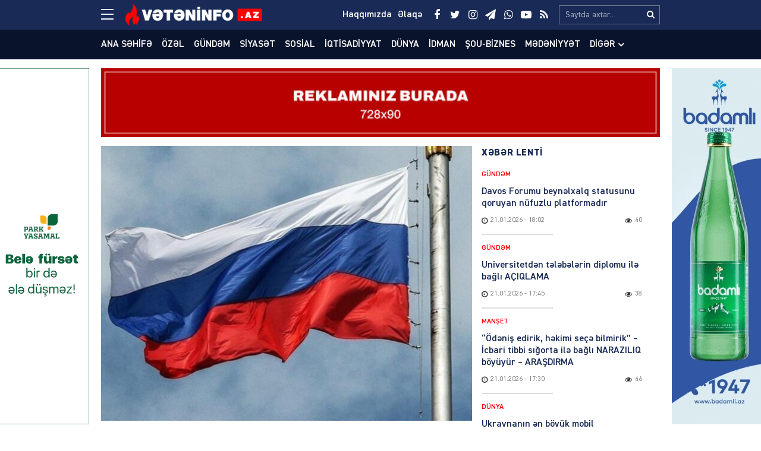

--- FILE ---
content_type: text/html; charset=UTF-8
request_url: https://veteninfo.az/rusiya-norveci-dost-olmayan-olkeler-siyahisina-daxil-edib
body_size: 20464
content:
<!DOCTYPE html>
<html lang="az">
<head>
<meta charset="utf-8" />
<meta http-equiv="X-UA-Compatible" content="IE=edge">
<meta name="viewport" content="width=device-width, initial-scale=1, maximum-scale=1, user-scalable=no, shrink-to-fit=no">
<link rel="profile" href="https://gmpg.org/xfn/11" />
<title>Rusiya Norveçi dost olmayan ölkələr siyahısına daxil edib &#x2d; Veteninfo.Az</title>

<meta name="robots" content="max-snippet:-1,max-image-preview:large,max-video-preview:-1" />
<meta name="description" content="Rusiya h&ouml;kuməti Norve&ccedil;i dost olmayan &ouml;lkələr siyahısına daxil edib. Vətəninfo.az xəbər verir ki, Rusiya h&ouml;kumətindən verilən yazılı a&ccedil;ıqlamada Norve&ccedil;in Rusiya&#8230;" />
<meta property="og:image" content="https://veteninfo.az/public/storage/2023/08/media-64cb7d1c6c0aa-eugsmtl4kzr7vahqwi9y.jpg" />
<meta property="og:image:width" content="1220" />
<meta property="og:image:height" content="686" />
<meta property="og:image:alt" content="image-64cb7d1c6c0aa" />
<meta property="og:locale" content="az_AZ" />
<meta property="og:type" content="article" />
<meta property="og:title" content="Rusiya Norveçi dost olmayan ölkələr siyahısına daxil edib" />
<meta property="og:description" content="Rusiya h&ouml;kuməti Norve&ccedil;i dost olmayan &ouml;lkələr siyahısına daxil edib. Vətəninfo.az xəbər verir ki, Rusiya h&ouml;kumətindən verilən yazılı a&ccedil;ıqlamada Norve&ccedil;in Rusiya diplomatik və konsulluq&#8230;" />
<meta property="og:url" content="https://veteninfo.az/rusiya-norveci-dost-olmayan-olkeler-siyahisina-daxil-edib" />
<meta property="og:site_name" content="Veteninfo.Az" />
<meta property="og:updated_time" content="2023-08-04T06:19+00:00" />
<meta property="article:publisher" content="https://www.facebook.com/Veteninfoaz" />
<meta property="fb:app_id" content="25453070801021268" />
<meta property="article:published_time" content="2023-08-04T06:19+00:00" />
<meta property="article:modified_time" content="2023-08-04T06:19+00:00" />
<meta name="twitter:card" content="summary_large_image" />
<meta name="twitter:site" content="@veteninfoaz" />
<meta name="twitter:title" content="Rusiya Norveçi dost olmayan ölkələr siyahısına daxil edib" />
<meta name="twitter:description" content="Rusiya h&ouml;kuməti Norve&ccedil;i dost olmayan &ouml;lkələr siyahısına daxil edib. Vətəninfo.az xəbər verir ki, Rusiya h&ouml;kumətindən verilən yazılı a&ccedil;ıqlamada Norve&ccedil;in Rusiya diplomatik və konsulluq&#8230;" />
<meta name="twitter:image" content="https://veteninfo.az/public/storage/2023/08/media-64cb7d1c6c0aa-eugsmtl4kzr7vahqwi9y.jpg" />
<meta name="twitter:image:width" content="1220" />
<meta name="twitter:image:height" content="686" />
<meta name="twitter:image:alt" content="image-64cb7d1c6c0aa" />
<link rel="canonical" href="https://veteninfo.az/rusiya-norveci-dost-olmayan-olkeler-siyahisina-daxil-edib" />
<script type="application/ld+json">{"@context":"https://schema.org","@type":"BreadcrumbList","itemListElement":[{"@type":"ListItem","position":1,"item":{"@id":"https://veteninfo.az/","name":"Veteninfo.Az"}},{"@type":"ListItem","position":2,"item":{"@id":"https://veteninfo.az/category/banner","name":"Banner"}},{"@type":"ListItem","position":3,"item":{"@id":"https://veteninfo.az/rusiya-norveci-dost-olmayan-olkeler-siyahisina-daxil-edib","name":"Rusiya Norve\u00e7i dost olmayan \u00f6lk\u0259l\u0259r siyah\u0131s\u0131na daxil edib"}}]}</script>
<meta name="google-site-verification" content="cMwOHwexEfUNF3-EWu6lUQid5yN24mhsorXBpA01ve4" />
<meta name="msvalidate.01" content="CA2C99804173E03E053617D43517D232" />
<meta name="yandex-verification" content="ea974f1b4e1965c4" />

<meta http-equiv="x-dns-prefetch-control" content="on">
<link rel="dns-prefetch" href="//google-analytics.com">
<link rel="dns-prefetch" href="//www.google-analytics.com">
<link rel="dns-prefetch" href="//ssl.google-analytics.com">
<link rel="dns-prefetch" href="//youtube.com">
<link rel="dns-prefetch" href="//ajax.cloudflare.com">
<link rel="dns-prefetch" href="//cdnjs.cloudflare.com">
<link rel="dns-prefetch" href="//connect.facebook.net">
<link rel="dns-prefetch" href="//platform.twitter.com">
<link rel="dns-prefetch" href="//syndication.twitter.com">
<link rel="dns-prefetch" href="//platform.instagram.com">
<link rel="dns-prefetch" href="//s.gravatar.com">
<link rel="dns-prefetch" href="//0.gravatar.com">
<link rel="dns-prefetch" href="//2.gravatar.com">
<link rel="dns-prefetch" href="//1.gravatar.com">
<link rel="dns-prefetch" href="//i0.wp.com">
			<link rel="apple-touch-icon" sizes="180x180" href="https://veteninfo.az/public/manifest/apple-touch-icon.png">
<link rel="icon" type="image/png" sizes="32x32" href="https://veteninfo.az/public/manifest/favicon-32x32.png">
<link rel="icon" type="image/png" sizes="16x16" href="https://veteninfo.az/public/manifest/favicon-16x16.png">
<link rel="manifest" href="https://veteninfo.az/public/manifest/site.webmanifest">
<link rel="mask-icon" href="https://veteninfo.az/public/manifest/safari-pinned-tab.svg" color="#890909">
<link rel="shortcut icon" href="https://veteninfo.az/public/manifest/favicon.ico">
<meta name="apple-mobile-web-app-title" content="Veteninfo.Az">
<meta name="application-name" content="Veteninfo.Az">
<meta name="msapplication-TileColor" content="#890909">
<meta name="msapplication-TileImage" content="https://veteninfo.az/public/manifest/mstile-144x144.png">
<meta name="msapplication-config" content="https://veteninfo.az/public/manifest/browserconfig.xml">
<meta name="theme-color" content="#ffffff">
<link rel="sitemap" type="application/xml" title="Sitemap" href="https://veteninfo.az/sitemap.xml" />
<link rel='stylesheet' href='https://veteninfo.az/public/front/main/assets/css/bootstrap.min.css?v=bf3b21' type='text/css' media='all' />
<link rel='stylesheet' href='https://veteninfo.az/public/front/main/assets/css/fonts.min.css?v=bf3b21' type='text/css' media='all' />
<link rel='stylesheet' href='https://veteninfo.az/public/front/main/assets/css/icons.min.css?v=bf3b21' type='text/css' media='all' />
<link rel='stylesheet' href='https://veteninfo.az/public/front/main/assets/css/animate.min.css?v=bf3b21' type='text/css' media='all' />
<link rel='stylesheet' href='https://veteninfo.az/public/front/main/assets/css/fancybox.min.css?v=bf3b21' type='text/css' media='all' />
<link rel='stylesheet' href='https://veteninfo.az/public/front/main/assets/css/swiper.min.css?v=bf3b21' type='text/css' media='all' />
<link rel='stylesheet' href='https://veteninfo.az/public/front/main/assets/css/fotorama.min.css?v=bf3b21' type='text/css' media='all' />
<link rel='stylesheet' href='https://veteninfo.az/public/front/main/assets/css/hamburgers.min.css?v=bf3b21' type='text/css' media='all' />
<link rel='stylesheet' href='https://veteninfo.az/public/front/main/assets/css/default.min.css?v=bf3b21' type='text/css' media='all' />
<link rel='stylesheet' href='https://veteninfo.az/public/front/main/assets/css/app.min.css?v=bf3b21' type='text/css' media='all' />
<link rel='stylesheet' href='https://veteninfo.az/public/front/main/assets/css/app-media.min.css?v=bf3b21' type='text/css' media='all' />
<link rel='stylesheet' href='https://veteninfo.az/public/front/main/assets/css/print.min.css?v=bf3b21' type='text/css' media='print' />
<script type="text/javascript">if (document.location.protocol != "https:") {document.location = document.URL.replace(/^http:/i, "https:");}</script>
<!-- Google tag (gtag.js) -->
<script async src="https://www.googletagmanager.com/gtag/js?id=G-Y9MZWX9EPP"></script>
<script>
  window.dataLayer = window.dataLayer || [];
  function gtag(){dataLayer.push(arguments);}
  gtag('js', new Date());

  gtag('config', 'G-Y9MZWX9EPP');
</script>

<!-- Yandex.Metrika counter -->
<script type="text/javascript">
    (function(m,e,t,r,i,k,a){
        m[i]=m[i]||function(){(m[i].a=m[i].a||[]).push(arguments)};
        m[i].l=1*new Date();
        for (var j = 0; j < document.scripts.length; j++) {if (document.scripts[j].src === r) { return; }}
        k=e.createElement(t),a=e.getElementsByTagName(t)[0],k.async=1,k.src=r,a.parentNode.insertBefore(k,a)
    })(window, document,'script','https://mc.yandex.ru/metrika/tag.js?id=105748761', 'ym');

    ym(105748761, 'init', {ssr:true, webvisor:true, clickmap:true, ecommerce:"dataLayer", accurateTrackBounce:true, trackLinks:true});
</script>
<noscript><div><img src="https://mc.yandex.ru/watch/105748761" style="position:absolute; left:-9999px;" alt="" /></div></noscript>
<!-- /Yandex.Metrika counter -->
<!--[if lt IE 9]>
<script src="https://veteninfo.az/public/front/main/assets/ie/html5shiv.min.js"></script>
<script src="https://veteninfo.az/public/front/main/assets/ie/respond.min.js"></script>
<![endif]-->
			
<!--LiveInternet counter--><script>
new Image().src = "https://counter.yadro.ru/hit?r"+
escape(document.referrer)+((typeof(screen)=="undefined")?"":
";s"+screen.width+"*"+screen.height+"*"+(screen.colorDepth?
screen.colorDepth:screen.pixelDepth))+";u"+escape(document.URL)+
";h"+escape(document.title.substring(0,150))+
";"+Math.random();</script><!--/LiveInternet-->

</head>
<body id="app" class="post-template-default single single-post postid-72161 single-format-standard" >
<div id="fb-root"></div>
<script async defer crossorigin="anonymous" src="https://connect.facebook.net/az_AZ/sdk.js#xfbml=1&version=v24.0&appId=25453070801021268"></script>

<header id="header" class="header-class" role="banner">
<div class="header-top">
<div class="container-fluid container-wrap">
<div class="slick">
<button class="hamburger hamburger--spin" type="button" aria-label="Menu" aria-controls="navigation">
<span class="hamburger-box">
<span class="hamburger-inner"></span>
</span>
</div>
<div class="logo">
<a href="https://veteninfo.az/" title="Keçid et-Veteninfo.Az" class="logo-link"><img src="https://veteninfo.az/public/storage/2021/04/media-logo-wgcts4yobrh5l87u90if.png" alt="logo-veteninfo-az"></a></div>
<div class="logo-icon">
</div>
<div class="search">
<form role="search"  method="get" class="search-form" action="https://veteninfo.az/">
<label for="search-form-1" class="sr-only">Search&hellip;</label>
<input type="search" id="search-form-1" name="s" class="search-field" autocomplete="off" minlength="3" placeholder="Saytda axtar&hellip;" value=""/>
<button type="submit" class="search-submit" title="Axtar"><i class="fa fa-search" aria-hidden="true"></i></button>
</form></div>
<div class="social">
<ul class="social-list"><li class="facebook"><a href="https://www.facebook.com/Veteninfoaz" target="_blank" title="Keçid et-Facebook" rel="nofollow"><i class="fa fa-facebook" aria-hidden="true"></i></a></li><li class="twitter"><a href="https://twitter.com/NCanbaxisli" target="_blank" title="Keçid et-Twitter" rel="nofollow"><i class="fa fa-twitter" aria-hidden="true"></i></a></li><li class="instagram"><a href="https://www.instagram.com/veteninfo.az/" target="_blank" title="Keçid et-Instagram" rel="nofollow"><i class="fa fa-instagram" aria-hidden="true"></i></a></li><li class="telegram"><a href="https://t.me/veteninfo" target="_blank" title="Keçid et-Telegram" rel="nofollow"><i class="fa fa-paper-plane" aria-hidden="true"></i></a></li><li class="whatsapp"><a href="https://wa.me/+994772700990" target="_blank" title="Keçid et-Whatsapp" rel="nofollow"><i class="fa fa-whatsapp" aria-hidden="true"></i></a></li><li class="youtube"><a href="https://youtube.com/channel/UCvB4pxkhBGKFjxvw1RIkmUA" target="_blank" title="Keçid et-Youtube" rel="nofollow"><i class="fa fa-youtube-play" aria-hidden="true"></i></a></li><li class="rss"><a href="https://www.veteninfo.az/feed" target="_blank" title="Keçid et-RSS" rel="nofollow"><i class="fa fa-rss" aria-hidden="true"></i></a></li></ul></div>
<div class="links">
<ul class="header-links-list"><li class=""><a href="https://veteninfo.az/haqqimizda" title="Keçid et-Haqqımızda"><span>Haqqımızda</span></a></li><li class=""><a href="https://veteninfo.az/elaqe" title="Keçid et-Əlaqə"><span>Əlaqə</span></a></li></ul></div>
</div>
<div id="megamenu" class="megamenu-class">
<div class="megamenu-container container-fluid container-wrap">
<div class="megamenu-row row">
<div class="mega-col col-lg-12 col-md-12 col-sm-12 col-xs-12">
<div class="megamenu-search">
<form role="search"  method="get" class="search-form" action="https://veteninfo.az/">
<label for="search-form-2" class="sr-only">Search&hellip;</label>
<input type="search" id="search-form-2" name="s" class="search-field" autocomplete="off" minlength="3" placeholder="Saytda axtar&hellip;" value=""/>
<button type="submit" class="search-submit" title="Axtar"><i class="fa fa-search" aria-hidden="true"></i></button>
</form></div>
</div>
<div class="mega-col col-lg-5 col-md-6 col-sm-12 col-xs-12">
<div class="megamenu-categories">
<div class="megamenu-title">Kateqoriyalar</div>
<nav aria-label="Categories" role="navigation">
<ul id="mega-menu-categories-navigation" class="mega-menu-categories-class" itemscope itemtype="http://www.schema.org/SiteNavigationElement"><li id="menu-item-38" class="main-menu-item menu-item menu-item-type-taxonomy menu-item-object-category" itemprop="name"><a href="https://veteninfo.az/category/gundem" class="menu-link main-menu-link" itemprop="url">Gündəm</a></li>
<li id="menu-item-39" class="main-menu-item menu-item menu-item-type-taxonomy menu-item-object-category" itemprop="name"><a href="https://veteninfo.az/category/siyaset" class="menu-link main-menu-link" itemprop="url">Siyasət</a></li>
<li id="menu-item-40" class="main-menu-item menu-item menu-item-type-taxonomy menu-item-object-category" itemprop="name"><a href="https://veteninfo.az/category/sosial" class="menu-link main-menu-link" itemprop="url">Sosial</a></li>
<li id="menu-item-41" class="main-menu-item menu-item menu-item-type-taxonomy menu-item-object-category" itemprop="name"><a href="https://veteninfo.az/category/iqtisadiyyat" class="menu-link main-menu-link" itemprop="url">İqtisadiyyat</a></li>
<li id="menu-item-42" class="main-menu-item menu-item menu-item-type-taxonomy menu-item-object-category current-post-ancestor current-menu-parent current-post-parent" itemprop="name"><a href="https://veteninfo.az/category/dunya" class="menu-link main-menu-link" itemprop="url">Dünya</a></li>
<li id="menu-item-43" class="main-menu-item menu-item menu-item-type-taxonomy menu-item-object-category" itemprop="name"><a href="https://veteninfo.az/category/hadise" class="menu-link main-menu-link" itemprop="url">Hadisə</a></li>
<li id="menu-item-44" class="main-menu-item menu-item menu-item-type-taxonomy menu-item-object-category" itemprop="name"><a href="https://veteninfo.az/category/idman" class="menu-link main-menu-link" itemprop="url">İdman</a></li>
<li id="menu-item-45" class="main-menu-item menu-item menu-item-type-taxonomy menu-item-object-category" itemprop="name"><a href="https://veteninfo.az/category/sou-biznes" class="menu-link main-menu-link" itemprop="url">Şou-biznes</a></li>
<li id="menu-item-46" class="main-menu-item menu-item menu-item-type-taxonomy menu-item-object-category" itemprop="name"><a href="https://veteninfo.az/category/medeniyyet" class="menu-link main-menu-link" itemprop="url">Mədəniyyət</a></li>
<li id="menu-item-47" class="main-menu-item menu-item menu-item-type-taxonomy menu-item-object-category" itemprop="name"><a href="https://veteninfo.az/category/video" class="menu-link main-menu-link" itemprop="url">Video</a></li>
<li id="menu-item-97" class="main-menu-item menu-item menu-item-type-taxonomy menu-item-object-category" itemprop="name"><a href="https://veteninfo.az/category/region" class="menu-link main-menu-link" itemprop="url">Region</a></li>
<li id="menu-item-98" class="main-menu-item menu-item menu-item-type-taxonomy menu-item-object-category" itemprop="name"><a href="https://veteninfo.az/category/parlament" class="menu-link main-menu-link" itemprop="url">Parlament</a></li>
<li id="menu-item-99" class="main-menu-item menu-item menu-item-type-taxonomy menu-item-object-category" itemprop="name"><a href="https://veteninfo.az/category/diaspor" class="menu-link main-menu-link" itemprop="url">Diaspor</a></li>
<li id="menu-item-313" class="main-menu-item menu-item menu-item-type-taxonomy menu-item-object-category" itemprop="name"><a href="https://veteninfo.az/category/writers" class="menu-link main-menu-link" itemprop="url">Yazarlar</a></li>
<li id="menu-item-314" class="main-menu-item menu-item menu-item-type-taxonomy menu-item-object-category" itemprop="name"><a href="https://veteninfo.az/category/interview" class="menu-link main-menu-link" itemprop="url">Müsahibə</a></li>
</ul></nav>
</div>
</div>
<div class="mega-col col-lg-2 col-md-6 col-sm-12 col-xs-12">
<div class="megamenu-pages">
<div class="megamenu-title">Səhifələr</div>
<nav aria-label="Pages" role="navigation">
<ul id="mega-menu-pages-navigation" class="mega-menu-pages-class" itemscope itemtype="http://www.schema.org/SiteNavigationElement"><li id="menu-item-48" class="main-menu-item menu-item menu-item-type-custom menu-item-object-custom menu-item-home" itemprop="name"><a href="https://veteninfo.az/" class="menu-link main-menu-link" itemprop="url">Ana səhifə</a></li>
<li id="menu-item-49" class="main-menu-item menu-item menu-item-type-post_type menu-item-object-page" itemprop="name"><a href="https://veteninfo.az/haqqimizda" class="menu-link main-menu-link" itemprop="url">Haqqımızda</a></li>
<li id="menu-item-50" class="main-menu-item menu-item menu-item-type-post_type menu-item-object-page" itemprop="name"><a href="https://veteninfo.az/elaqe" class="menu-link main-menu-link" itemprop="url">Əlaqə</a></li>
<li id="menu-item-51" class="main-menu-item menu-item menu-item-type-post_type menu-item-object-page" itemprop="name"><a href="https://veteninfo.az/media-ucun" class="menu-link main-menu-link" itemprop="url">Media üçün</a></li>
<li id="menu-item-114" class="main-menu-item menu-item menu-item-type-custom menu-item-object-custom" itemprop="name"><a href="http://old.veteninfo.com/" class="menu-link main-menu-link" itemprop="url">Köhnə versiya</a></li>
</ul></nav>
</div>
</div>
<div class="mega-col col-lg-5 col-md-12 col-sm-12 col-xs-12">
<div class="megamenu-information">
<div class="megamenu-title">Əlaqə</div>
<div class="megamenu-contacts">
<ul class="contacts-list"><li class="phone"><a href="tel:+994125026623" target="_blank" title="Keçid et-012 502-66-23" rel="nofollow"><i class="fa fa-fax" aria-hidden="true"></i><span>012 502-66-23</span></a></li><li class="phone"><a href="tel:+9947067384 4" target="_blank" title="Keçid et-070 673-84-74" rel="nofollow"><i class="fa fa-fax" aria-hidden="true"></i><span>070 673-84-74</span></a></li><li class="whatsapp"><a href="https://wa.me/+994559106650" target="_blank" title="Keçid et-055 910-66-50" rel="nofollow"><i class="fa fa-whatsapp" aria-hidden="true"></i><span>055 910-66-50</span></a></li><li class="mail"><a href="/cdn-cgi/l/email-protection#d3babdb5bc93a5b6a7b6bdbabdb5bcfdb2a9" target="_blank" title="Keçid et-info@veteninfo.az" rel="nofollow"><i class="fa fa-envelope-o" aria-hidden="true"></i><span><span class="__cf_email__" data-cfemail="731a1d151c33051607161d1a1d151c5d1209">[email&#160;protected]</span></span></a></li><li class="mail"><a href="/cdn-cgi/l/email-protection#94faf5fcfdf0a3a1d4f9f5fdf8bae6e1" target="_blank" title="Keçid et-nahid75@mail.ru" rel="nofollow"><i class="fa fa-envelope-o" aria-hidden="true"></i><span><span class="__cf_email__" data-cfemail="78161910111c4f4d3815191114560a0d">[email&#160;protected]</span></span></a></li><li class="map"><a href="https://goo.gl/maps/F4gRizyrDaTvNpVE6" target="_blank" title="Keçid et-Bakı, Zərifə Əliyeva 32" rel="nofollow"><i class="fa fa-map-o" aria-hidden="true"></i><span>Bakı, Zərifə Əliyeva 32</span></a></li></ul></div>
<div class="megamenu-socials">
<ul class="social-list"><li class="facebook"><a href="https://www.facebook.com/Veteninfoaz" target="_blank" title="Keçid et-Facebook" rel="nofollow"><i class="fa fa-facebook" aria-hidden="true"></i></a></li><li class="twitter"><a href="https://twitter.com/NCanbaxisli" target="_blank" title="Keçid et-Twitter" rel="nofollow"><i class="fa fa-twitter" aria-hidden="true"></i></a></li><li class="instagram"><a href="https://www.instagram.com/veteninfo.az/" target="_blank" title="Keçid et-Instagram" rel="nofollow"><i class="fa fa-instagram" aria-hidden="true"></i></a></li><li class="telegram"><a href="https://t.me/veteninfo" target="_blank" title="Keçid et-Telegram" rel="nofollow"><i class="fa fa-paper-plane" aria-hidden="true"></i></a></li><li class="whatsapp"><a href="https://wa.me/+994772700990" target="_blank" title="Keçid et-Whatsapp" rel="nofollow"><i class="fa fa-whatsapp" aria-hidden="true"></i></a></li><li class="youtube"><a href="https://youtube.com/channel/UCvB4pxkhBGKFjxvw1RIkmUA" target="_blank" title="Keçid et-Youtube" rel="nofollow"><i class="fa fa-youtube-play" aria-hidden="true"></i></a></li><li class="rss"><a href="https://www.veteninfo.az/feed" target="_blank" title="Keçid et-RSS" rel="nofollow"><i class="fa fa-rss" aria-hidden="true"></i></a></li></ul></div>
</div>
</div>
</div>
</div>
</div>
<div id="overlay" class="overlay-class"></div>
</div>
<div class="header-bottom">
<div class="container-fluid container-wrap">
<div class="area-fluid">
<ul id="header-menu-navigation" class="header-menu-class"><li id="menu-item-23" class="menu-item menu-item-type-custom menu-item-object-custom menu-item-home menu-item-23"><a href="https://veteninfo.az/">Ana səhifə</a></li>
<li id="menu-item-54035" class="menu-item menu-item-type-taxonomy menu-item-object-category current-post-ancestor current-menu-parent current-post-parent menu-item-54035"><a href="https://veteninfo.az/category/ozel">Özəl</a></li>
<li id="menu-item-24" class="menu-item menu-item-type-taxonomy menu-item-object-category menu-item-24"><a href="https://veteninfo.az/category/gundem">Gündəm</a></li>
<li id="menu-item-25" class="menu-item menu-item-type-taxonomy menu-item-object-category menu-item-25"><a href="https://veteninfo.az/category/siyaset">Siyasət</a></li>
<li id="menu-item-26" class="menu-item menu-item-type-taxonomy menu-item-object-category menu-item-26"><a href="https://veteninfo.az/category/sosial">Sosial</a></li>
<li id="menu-item-27" class="menu-item menu-item-type-taxonomy menu-item-object-category menu-item-27"><a href="https://veteninfo.az/category/iqtisadiyyat">İqtisadiyyat</a></li>
<li id="menu-item-28" class="menu-item menu-item-type-taxonomy menu-item-object-category current-post-ancestor current-menu-parent current-post-parent menu-item-28"><a href="https://veteninfo.az/category/dunya">Dünya</a></li>
<li id="menu-item-30" class="menu-item menu-item-type-taxonomy menu-item-object-category menu-item-30"><a href="https://veteninfo.az/category/idman">İdman</a></li>
<li id="menu-item-31" class="menu-item menu-item-type-taxonomy menu-item-object-category menu-item-31"><a href="https://veteninfo.az/category/sou-biznes">Şou-biznes</a></li>
<li id="menu-item-32" class="menu-item menu-item-type-taxonomy menu-item-object-category menu-item-32"><a href="https://veteninfo.az/category/medeniyyet">Mədəniyyət</a></li>
<li id="menu-item-113" class="menu-item menu-item-type-taxonomy menu-item-object-category menu-item-has-children menu-item-113"><a href="https://veteninfo.az/category/other">Digər</a>
<ul class="sub-menu">
	<li id="menu-item-29" class="menu-item menu-item-type-taxonomy menu-item-object-category menu-item-29"><a href="https://veteninfo.az/category/hadise">Hadisə</a></li>
	<li id="menu-item-33" class="menu-item menu-item-type-taxonomy menu-item-object-category menu-item-33"><a href="https://veteninfo.az/category/video">Video</a></li>
	<li id="menu-item-94" class="menu-item menu-item-type-taxonomy menu-item-object-category menu-item-94"><a href="https://veteninfo.az/category/region">Region</a></li>
	<li id="menu-item-95" class="menu-item menu-item-type-taxonomy menu-item-object-category menu-item-95"><a href="https://veteninfo.az/category/parlament">Parlament</a></li>
	<li id="menu-item-96" class="menu-item menu-item-type-taxonomy menu-item-object-category menu-item-96"><a href="https://veteninfo.az/category/diaspor">Diaspor</a></li>
	<li id="menu-item-311" class="menu-item menu-item-type-taxonomy menu-item-object-category menu-item-311"><a href="https://veteninfo.az/category/writers">Yazarlar</a></li>
	<li id="menu-item-312" class="menu-item menu-item-type-taxonomy menu-item-object-category menu-item-312"><a href="https://veteninfo.az/category/interview">Müsahibə</a></li>
</ul>
</li>
</ul></div>
</div>
</div>
</header><main id="main" class="main-class">
<div class="sector widgets widget-ads widget-ads-archive"><div class="container-fluid container-wrap"><div id="media_image-21" class="widget widget_media_image"><a href="https://veteninfo.az/elaqe"><img width="728" height="90" src="https://veteninfo.az/public/storage/2025/03/media-reklam-veteninfo-xljik7c0uw6p8br1vmg5.jpg" class="image wp-image-134177  attachment-full size-full" alt="image-reklam-veteninfo" loading="lazy" style="max-width: 100%; height: auto;" srcset="https://veteninfo.az/public/storage/2025/03/media-reklam-veteninfo-xljik7c0uw6p8br1vmg5.jpg 728w, https://veteninfo.az/public/storage/2025/03/media-reklam-veteninfo-xljik7c0uw6p8br1vmg5-300x37.jpg 300w" sizes="(max-width: 728px) 100vw, 728px" /></a></div></div></div><div id="post-container" class="container-fluid container-wrap">
<section id="content" class="content-class ">
<article id="content-72161" class="content-item" role="article">
<div id="content-item-72161" class="content-item-inner">
<div class="content-image"><figure class="figure-media"><a href="https://veteninfo.az/public/storage/2023/08/media-64cb7d1c6c0aa-eugsmtl4kzr7vahqwi9y.jpg" data-fancybox data-caption="Rusiya Norveçi dost olmayan ölkələr siyahısına daxil edib" title="Rusiya Norveçi dost olmayan ölkələr siyahısına daxil edib" rel="bookmark"><img width="620" height="460" src="https://veteninfo.az/public/storage/2023/08/media-64cb7d1c6c0aa-eugsmtl4kzr7vahqwi9y-620x460.jpg" class="image-fill animated fadeIn" alt="image-64cb7d1c6c0aa" loading="lazy" /><img src="https://veteninfo.az/public/front/main/assets/img/default/share-medium.jpg?v=bf3b21" class="image-cover" alt="backend"></a></figure></div><div class="content-meta"><div class="meta-category meta-item meta-taxonomy-category"><span><a href="https://veteninfo.az/category/banner" title="Banner &#8211; Son xəbərlər, hadisələr, yeniliklər, anonslar, məlumatlar, qaynar xəbərlər və video reportajlar www.veteninfo.az-da" rel="bookmark"><i class="fa fa-tag"></i>Banner</a></span></div><div class="meta-date meta-item"><time class="published" datetime="2023-08-04T10:19:56+04:00"><i class="fa fa-clock-o" aria-hidden="true"></i><span>04.08.2023</span><span>&nbsp;-&nbsp;10:19</span></time><time class="updated hide" datetime="2023-08-04T10:19:56+04:00"></time></div><div class="meta-views meta-item"><i class="fa fa-eye" aria-hidden="true"></i><span>582</span></div></div><div class="content-title"><h1 class="heading">Rusiya Norveçi dost olmayan ölkələr siyahısına daxil edib</h1></div><div class="sector widgets widget-ads widget-ads-content-top"><div id="media_image-23" class="widget widget_media_image"><a href="https://veteninfo.az/elaqe"><img width="728" height="90" src="https://veteninfo.az/public/storage/2025/03/media-reklam-veteninfo-xljik7c0uw6p8br1vmg5.jpg" class="image wp-image-134177  attachment-full size-full" alt="image-reklam-veteninfo" loading="lazy" style="max-width: 100%; height: auto;" srcset="https://veteninfo.az/public/storage/2025/03/media-reklam-veteninfo-xljik7c0uw6p8br1vmg5.jpg 728w, https://veteninfo.az/public/storage/2025/03/media-reklam-veteninfo-xljik7c0uw6p8br1vmg5-300x37.jpg 300w" sizes="(max-width: 728px) 100vw, 728px" /></a></div></div><div class="content-entry"><div class="entry" itemprop="articleBody"><p>Rusiya hökuməti Norveçi dost olmayan ölkələr siyahısına daxil edib.<br />
Vətəninfo.az xəbər verir ki, Rusiya hökumətindən verilən yazılı açıqlamada Norveçin Rusiya diplomatik və konsulluq nümayəndəliklərinə qarşı düşmənçilik hərəkətləri edən xarici ölkələr siyahısına daxil edildiyi bildirilib.<br />
Açıqlamada vurğulanıb ki, qərara əsasən Norveçin Rusiyadakı diplomatik missiyasında çalışmaq üçün işə götürülən şəxslərin sayına limit qoyulub və bu limit 27 nəfəri keçə bilməz.<br />
Norveç aprel ayında 15 rusiyalı diplomatı ölkədən çıxarmaq qərarına gəlib.</p>
</div></div><div class="fb-like" data-href="https://veteninfo.az/rusiya-norveci-dost-olmayan-olkeler-siyahisina-daxil-edib" data-width="" data-layout="" data-action="" data-size="large" data-share="true"></div><br><br><div class="content-social"><div class="follow youtube"><a href="https://youtube.com/channel/UCvB4pxkhBGKFjxvw1RIkmUA" title="Keçid et-Youtube" target="_blank"><div class="follow-icon"><i class="fa fa-youtube-play" aria-hidden="true"></i></div><div class="follow-message">Bizim Youtube kanalımıza abunə olun</div></a></div></div><hr/>
<div class="content-share">
<ul id="sharebox-72161" class="sharebox">
<li>
<a target="_blank" title="Paylaş: Facebook" class="facebook" onClick="popup = window.open('https://www.facebook.com/sharer.php?u=https://veteninfo.az/rusiya-norveci-dost-olmayan-olkeler-siyahisina-daxil-edib&amp;t=Rusiya Norveçi dost olmayan ölkələr siyahısına daxil edib', 'PopupPage', 'height=450,width=500,scrollbars=yes,resizable=yes'); return false" href="#"><img src="https://veteninfo.az/public/front/main/assets/svg/social/facebook.svg" alt="facebook"></a>
</li>
<li>
<a target="_blank" title="Paylaş: Twitter" class="twitter" onClick="popup = window.open('https://twitter.com/intent/tweet?url=https://veteninfo.az/rusiya-norveci-dost-olmayan-olkeler-siyahisina-daxil-edib&amp;text=Rusiya Norveçi dost olmayan ölkələr siyahısına daxil edib', 'PopupPage', 'height=450,width=500,scrollbars=yes,resizable=yes'); return false" href="#"><img src="https://veteninfo.az/public/front/main/assets/svg/social/twitter.svg" alt="twitter"></a>
</li>
<li>
<a target="_blank" title="Paylaş: Whatsapp" class="whatsapp" onClick="popup = window.open('https://web.whatsapp.com/send?text=https://veteninfo.az/rusiya-norveci-dost-olmayan-olkeler-siyahisina-daxil-edib', 'PopupPage', 'height=450,width=500,scrollbars=yes,resizable=yes'); return false" href="#"><img src="https://veteninfo.az/public/front/main/assets/svg/social/whatsapp.svg" alt="whatsapp"></a>
</li>
<li>
<a target="_blank" title="Paylaş: Messenger" class="messenger" onClick="popup = window.open('https://www.facebook.com/dialog/send?link=https://veteninfo.az/rusiya-norveci-dost-olmayan-olkeler-siyahisina-daxil-edib&amp;app_id=25453070801021268&redirect_uri=https://veteninfo.az/', 'PopupPage', 'height=450,width=500,scrollbars=yes,resizable=yes'); return false" href="#"><img src="https://veteninfo.az/public/front/main/assets/svg/social/messenger.svg" alt="messenger"></a>
</li>
<li>
<a target="_blank" title="Paylaş: Telegram" class="telegram" onClick="popup = window.open('https://t.me/share/url?url=https://veteninfo.az/rusiya-norveci-dost-olmayan-olkeler-siyahisina-daxil-edib&amp;text=Rusiya Norveçi dost olmayan ölkələr siyahısına daxil edib', 'PopupPage', 'height=450,width=500,scrollbars=yes,resizable=yes'); return false" href="#"><img src="https://veteninfo.az/public/front/main/assets/svg/social/telegram.svg" alt="telegram"></a>
</li>
<li class="noview">
<a target="_blank" title="Paylaş: VKontakte" class="vk" onClick="popup = window.open('http://vk.com/share.php?url=https://veteninfo.az/rusiya-norveci-dost-olmayan-olkeler-siyahisina-daxil-edib&amp;title=Rusiya Norveçi dost olmayan ölkələr siyahısına daxil edib', 'PopupPage', 'height=450,width=500,scrollbars=yes,resizable=yes'); return false" href="#"><img src="https://veteninfo.az/public/front/main/assets/svg/social/vkontakte.svg" alt="vkontakte"></a>
</li>
<li class="noview">
<a target="_blank" title="Paylaş: Odnoklassniki" class="ok" onClick="popup = window.open('https://connect.ok.ru/dk?st.cmd=WidgetSharePreview&st.shareUrl=https://veteninfo.az/rusiya-norveci-dost-olmayan-olkeler-siyahisina-daxil-edib', 'PopupPage', 'height=450,width=500,scrollbars=yes,resizable=yes'); return false" href="#"><img src="https://veteninfo.az/public/front/main/assets/svg/social/odnoklassniki.svg" alt="odnoklassniki"></a>
</li>
<li class="noview">
<a target="_blank" title="Send to e-mail" class="email" onClick="popup = window.open('mailto:?subject=Rusiya Norveçi dost olmayan ölkələr siyahısına daxil edib&amp;body=https://veteninfo.az/rusiya-norveci-dost-olmayan-olkeler-siyahisina-daxil-edib', 'PopupPage', 'height=450,width=500,scrollbars=yes,resizable=yes'); return false" href="#"><img src="https://veteninfo.az/public/front/main/assets/svg/social/email.svg" alt="email"></a>
</li>
<li class="noview">
<button target="_blank" title="Print" class="print" onClick="window.print();" role="button"><img src="https://veteninfo.az/public/front/main/assets/svg/social/print.svg" alt="print"></button>
</li>
<li class="hidden-lg hidden-md share-button">
<button target="_blank" title="Other social networks" class="share" role="button"><img src="https://veteninfo.az/public/front/main/assets/svg/social/share.svg" alt="share"></button>
</li>
</ul>
</div>
</div>
<div class="clearfix"></div>
<div class="clearfix"></div>
</article><div class="content-related"><div class="related-title"><h2>Bənzər xəbərlər</h2></div><div class="related-list grid-list"><div class="list-load"><article id="article-158668" class="article-item list-item" role="article">
<div class="list-item-inner">
<div class="article-image"><figure class="figure-media"><a href="https://veteninfo.az/odenis-edirik-hekimi-sece-bilmirik-icbari-tibbi-sigorta-ile-bagli-naraziliq-boyuyur-arasdirma" title="“Ödəniş edirik, həkimi seçə bilmirik” – İcbari tibbi sığorta ilə bağlı NARAZILIQ böyüyür &#8211; ARAŞDIRMA" rel="bookmark"><img width="300" height="225" src="https://veteninfo.az/public/storage/2026/01/media-1-946z507n2vcxaugewloy-300x225.jpg" class="image-fill animated fadeIn" alt="image-1" loading="lazy" /><img src="https://veteninfo.az/public/front/main/assets/img/default/share-small.jpg?v=bf3b21" class="image-cover" alt="backend"></a></figure></div><div class="article-category"><div class="meta-category meta-item meta-taxonomy-category"><span><a href="https://veteninfo.az/category/manset" title="Manşet &#8211; Son xəbərlər, hadisələr, yeniliklər, anonslar, məlumatlar, qaynar xəbərlər və video reportajlar www.veteninfo.az-da" rel="bookmark"><i class="fa fa-tag"></i>Manşet</a></span></div></div><div class="article-meta"><div class="meta-date meta-item"><time class="published" datetime="2026-01-21T17:30:52+04:00"><i class="fa fa-clock-o" aria-hidden="true"></i><span>21.01.2026</span><span>&nbsp;-&nbsp;17:30</span></time><time class="updated hide" datetime="2026-01-21T16:58:10+04:00"></time></div><div class="meta-views meta-item"><i class="fa fa-eye" aria-hidden="true"></i><span>46</span></div></div><div class="article-title"><div class="heading"><a href="https://veteninfo.az/odenis-edirik-hekimi-sece-bilmirik-icbari-tibbi-sigorta-ile-bagli-naraziliq-boyuyur-arasdirma" title="“Ödəniş edirik, həkimi seçə bilmirik” – İcbari tibbi sığorta ilə bağlı NARAZILIQ böyüyür &#8211; ARAŞDIRMA" rel="bookmark">“Ödəniş edirik, həkimi seçə bilmirik” – İcbari tibbi sığorta ilə bağlı NARAZILIQ böyüyür &#8211; ARAŞDIRMA</a></div></div></div>
</article><article id="article-158664" class="article-item list-item" role="article">
<div class="list-item-inner">
<div class="article-image"><figure class="figure-media"><a href="https://veteninfo.az/ukraynanin-en-boyuk-mobil-operatorunun-stansiyalarinin-40-60-faizi-elektriksiz-qalib" title="Ukraynanın ən böyük mobil operatorunun stansiyalarının 40–60 faizi elektriksiz qalıb" rel="bookmark"><img width="277" height="182" src="https://veteninfo.az/public/storage/2026/01/media-1-me8bvao3wxpju0fc517s.jpg" class="image-fill animated fadeIn" alt="image-1" loading="lazy" /><img src="https://veteninfo.az/public/front/main/assets/img/default/share-small.jpg?v=bf3b21" class="image-cover" alt="backend"></a></figure></div><div class="article-category"><div class="meta-category meta-item meta-taxonomy-category"><span><a href="https://veteninfo.az/category/dunya" title="Dünya &#8211; Son xəbərlər, hadisələr, yeniliklər, anonslar, məlumatlar, qaynar xəbərlər və video reportajlar www.veteninfo.az-da" rel="bookmark"><i class="fa fa-tag"></i>Dünya</a></span></div></div><div class="article-meta"><div class="meta-date meta-item"><time class="published" datetime="2026-01-21T17:15:56+04:00"><i class="fa fa-clock-o" aria-hidden="true"></i><span>21.01.2026</span><span>&nbsp;-&nbsp;17:15</span></time><time class="updated hide" datetime="2026-01-21T16:35:45+04:00"></time></div><div class="meta-views meta-item"><i class="fa fa-eye" aria-hidden="true"></i><span>45</span></div></div><div class="article-title"><div class="heading"><a href="https://veteninfo.az/ukraynanin-en-boyuk-mobil-operatorunun-stansiyalarinin-40-60-faizi-elektriksiz-qalib" title="Ukraynanın ən böyük mobil operatorunun stansiyalarının 40–60 faizi elektriksiz qalıb" rel="bookmark">Ukraynanın ən böyük mobil operatorunun stansiyalarının 40–60 faizi elektriksiz qalıb</a></div></div></div>
</article><article id="article-158666" class="article-item list-item" role="article">
<div class="list-item-inner">
<div class="article-image"><figure class="figure-media"><a href="https://veteninfo.az/bacisi-oglundan-kecmis-deputata-ittiham-stutqart-i-elimizden-alib" title="Bacısı oğlundan keçmiş deputata ittiham: &#8220;Ştutqart&#8221;ı əlimizdən alıb" rel="bookmark"><img width="300" height="225" src="https://veteninfo.az/public/storage/2026/01/media-1-vo9e52n4c63xazlhfmj8-300x225.jpg" class="image-fill animated fadeIn" alt="image-1" loading="lazy" /><img src="https://veteninfo.az/public/front/main/assets/img/default/share-small.jpg?v=bf3b21" class="image-cover" alt="backend"></a></figure></div><div class="article-category"><div class="meta-category meta-item meta-taxonomy-category"><span><a href="https://veteninfo.az/category/gundem" title="Gündəm &#8211; Son xəbərlər, hadisələr, yeniliklər, anonslar, məlumatlar, qaynar xəbərlər və video reportajlar www.veteninfo.az-da" rel="bookmark"><i class="fa fa-tag"></i>Gündəm</a></span></div></div><div class="article-meta"><div class="meta-date meta-item"><time class="published" datetime="2026-01-21T16:40:42+04:00"><i class="fa fa-clock-o" aria-hidden="true"></i><span>21.01.2026</span><span>&nbsp;-&nbsp;16:40</span></time><time class="updated hide" datetime="2026-01-21T16:40:42+04:00"></time></div><div class="meta-views meta-item"><i class="fa fa-eye" aria-hidden="true"></i><span>110</span></div></div><div class="article-title"><div class="heading"><a href="https://veteninfo.az/bacisi-oglundan-kecmis-deputata-ittiham-stutqart-i-elimizden-alib" title="Bacısı oğlundan keçmiş deputata ittiham: &#8220;Ştutqart&#8221;ı əlimizdən alıb" rel="bookmark">Bacısı oğlundan keçmiş deputata ittiham: &#8220;Ştutqart&#8221;ı əlimizdən alıb</a></div></div></div>
</article><article id="article-158660" class="article-item list-item" role="article">
<div class="list-item-inner">
<div class="article-image"><figure class="figure-media"><a href="https://veteninfo.az/karqo-samil-in-gorunmeyen-uzu" title="&#8220;Karqo Şamil&#8221;in görünməyən üzü&#8230;" rel="bookmark"><img width="300" height="225" src="https://veteninfo.az/public/storage/2026/01/media-1-j3b9twm8g7il4p0r2nfv-300x225.jpg" class="image-fill animated fadeIn" alt="image-1" loading="lazy" /><img src="https://veteninfo.az/public/front/main/assets/img/default/share-small.jpg?v=bf3b21" class="image-cover" alt="backend"></a></figure></div><div class="article-category"><div class="meta-category meta-item meta-taxonomy-category"><span><a href="https://veteninfo.az/category/banner" title="Banner &#8211; Son xəbərlər, hadisələr, yeniliklər, anonslar, məlumatlar, qaynar xəbərlər və video reportajlar www.veteninfo.az-da" rel="bookmark"><i class="fa fa-tag"></i>Banner</a></span></div></div><div class="article-meta"><div class="meta-date meta-item"><time class="published" datetime="2026-01-21T16:30:07+04:00"><i class="fa fa-clock-o" aria-hidden="true"></i><span>21.01.2026</span><span>&nbsp;-&nbsp;16:30</span></time><time class="updated hide" datetime="2026-01-21T16:30:47+04:00"></time></div><div class="meta-views meta-item"><i class="fa fa-eye" aria-hidden="true"></i><span>107</span></div></div><div class="article-title"><div class="heading"><a href="https://veteninfo.az/karqo-samil-in-gorunmeyen-uzu" title="&#8220;Karqo Şamil&#8221;in görünməyən üzü&#8230;" rel="bookmark">&#8220;Karqo Şamil&#8221;in görünməyən üzü&#8230;</a></div></div></div>
</article><article id="article-158654" class="article-item list-item" role="article">
<div class="list-item-inner">
<div class="article-image"><figure class="figure-media"><a href="https://veteninfo.az/vitkoff-bu-israil-ve-turkiyenin-munasibetlerine-tohfe-verecek" title="Vitkoff: Bu İsrail və Türkiyənin münasibətlərinə töhfə verəcək" rel="bookmark"><img width="300" height="225" src="https://veteninfo.az/public/storage/2026/01/media-1-yv729wgiqz63fs0oakl1-300x225.jpg" class="image-fill animated fadeIn" alt="image-1" loading="lazy" /><img src="https://veteninfo.az/public/front/main/assets/img/default/share-small.jpg?v=bf3b21" class="image-cover" alt="backend"></a></figure></div><div class="article-category"><div class="meta-category meta-item meta-taxonomy-category"><span><a href="https://veteninfo.az/category/gundem" title="Gündəm &#8211; Son xəbərlər, hadisələr, yeniliklər, anonslar, məlumatlar, qaynar xəbərlər və video reportajlar www.veteninfo.az-da" rel="bookmark"><i class="fa fa-tag"></i>Gündəm</a></span></div></div><div class="article-meta"><div class="meta-date meta-item"><time class="published" datetime="2026-01-21T16:15:54+04:00"><i class="fa fa-clock-o" aria-hidden="true"></i><span>21.01.2026</span><span>&nbsp;-&nbsp;16:15</span></time><time class="updated hide" datetime="2026-01-21T15:25:34+04:00"></time></div><div class="meta-views meta-item"><i class="fa fa-eye" aria-hidden="true"></i><span>67</span></div></div><div class="article-title"><div class="heading"><a href="https://veteninfo.az/vitkoff-bu-israil-ve-turkiyenin-munasibetlerine-tohfe-verecek" title="Vitkoff: Bu İsrail və Türkiyənin münasibətlərinə töhfə verəcək" rel="bookmark">Vitkoff: Bu İsrail və Türkiyənin münasibətlərinə töhfə verəcək</a></div></div></div>
</article><article id="article-158658" class="article-item list-item" role="article">
<div class="list-item-inner">
<div class="article-image"><figure class="figure-media"><a href="https://veteninfo.az/abs-yaxin-serqe-qirici-teyyareler-yerlesdirmeye-baslayib" title="ABŞ Yaxın Şərqə qırıcı təyyarələr yerləşdirməyə başlayıb" rel="bookmark"><img width="300" height="225" src="https://veteninfo.az/public/storage/2026/01/media-1-v5lhqxt4nzum26jcsbfe-300x225.webp" class="image-fill animated fadeIn" alt="image-1" loading="lazy" /><img src="https://veteninfo.az/public/front/main/assets/img/default/share-small.jpg?v=bf3b21" class="image-cover" alt="backend"></a></figure></div><div class="article-category"><div class="meta-category meta-item meta-taxonomy-category"><span><a href="https://veteninfo.az/category/ozel" title="Özəl &#8211; Son xəbərlər, hadisələr, yeniliklər, anonslar, məlumatlar, qaynar xəbərlər və video reportajlar www.veteninfo.az-da" rel="bookmark"><i class="fa fa-tag"></i>Özəl</a></span></div></div><div class="article-meta"><div class="meta-date meta-item"><time class="published" datetime="2026-01-21T15:52:55+04:00"><i class="fa fa-clock-o" aria-hidden="true"></i><span>21.01.2026</span><span>&nbsp;-&nbsp;15:52</span></time><time class="updated hide" datetime="2026-01-21T15:52:55+04:00"></time></div><div class="meta-views meta-item"><i class="fa fa-eye" aria-hidden="true"></i><span>51</span></div></div><div class="article-title"><div class="heading"><a href="https://veteninfo.az/abs-yaxin-serqe-qirici-teyyareler-yerlesdirmeye-baslayib" title="ABŞ Yaxın Şərqə qırıcı təyyarələr yerləşdirməyə başlayıb" rel="bookmark">ABŞ Yaxın Şərqə qırıcı təyyarələr yerləşdirməyə başlayıb</a></div></div></div>
</article><article id="article-158622" class="article-item list-item" role="article">
<div class="list-item-inner">
<div class="article-image"><figure class="figure-media"><a href="https://veteninfo.az/hakan-fidan-prioritetimiz-sabitlikdir" title="Hakan Fidan: &#8220;Prioritetimiz sabitlikdir&#8221;" rel="bookmark"><img width="300" height="225" src="https://veteninfo.az/public/storage/2026/01/media-1-cyo35mav1lxtjhgu2ne9-300x225.webp" class="image-fill animated fadeIn" alt="image-1" loading="lazy" /><img src="https://veteninfo.az/public/front/main/assets/img/default/share-small.jpg?v=bf3b21" class="image-cover" alt="backend"></a></figure></div><div class="article-category"><div class="meta-category meta-item meta-taxonomy-category"><span><a href="https://veteninfo.az/category/ozel" title="Özəl &#8211; Son xəbərlər, hadisələr, yeniliklər, anonslar, məlumatlar, qaynar xəbərlər və video reportajlar www.veteninfo.az-da" rel="bookmark"><i class="fa fa-tag"></i>Özəl</a></span></div></div><div class="article-meta"><div class="meta-date meta-item"><time class="published" datetime="2026-01-21T15:45:39+04:00"><i class="fa fa-clock-o" aria-hidden="true"></i><span>21.01.2026</span><span>&nbsp;-&nbsp;15:45</span></time><time class="updated hide" datetime="2026-01-21T14:43:40+04:00"></time></div><div class="meta-views meta-item"><i class="fa fa-eye" aria-hidden="true"></i><span>63</span></div></div><div class="article-title"><div class="heading"><a href="https://veteninfo.az/hakan-fidan-prioritetimiz-sabitlikdir" title="Hakan Fidan: &#8220;Prioritetimiz sabitlikdir&#8221;" rel="bookmark">Hakan Fidan: &#8220;Prioritetimiz sabitlikdir&#8221;</a></div></div></div>
</article><article id="article-158644" class="article-item list-item" role="article">
<div class="list-item-inner">
<div class="article-image"><figure class="figure-media"><a href="https://veteninfo.az/bu-dogru-qerardir-politoloq" title="&#8220;Bu doğru qərardır&#8221; -Politoloq" rel="bookmark"><img width="300" height="225" src="https://veteninfo.az/public/storage/2026/01/media-1-muct6s38qpb5v7rl9ejy-300x225.png" class="image-fill animated fadeIn" alt="image-1" loading="lazy" /><img src="https://veteninfo.az/public/front/main/assets/img/default/share-small.jpg?v=bf3b21" class="image-cover" alt="backend"></a></figure></div><div class="article-category"><div class="meta-category meta-item meta-taxonomy-category"><span><a href="https://veteninfo.az/category/banner" title="Banner &#8211; Son xəbərlər, hadisələr, yeniliklər, anonslar, məlumatlar, qaynar xəbərlər və video reportajlar www.veteninfo.az-da" rel="bookmark"><i class="fa fa-tag"></i>Banner</a></span></div></div><div class="article-meta"><div class="meta-date meta-item"><time class="published" datetime="2026-01-21T15:15:30+04:00"><i class="fa fa-clock-o" aria-hidden="true"></i><span>21.01.2026</span><span>&nbsp;-&nbsp;15:15</span></time><time class="updated hide" datetime="2026-01-21T14:02:38+04:00"></time></div><div class="meta-views meta-item"><i class="fa fa-eye" aria-hidden="true"></i><span>48</span></div></div><div class="article-title"><div class="heading"><a href="https://veteninfo.az/bu-dogru-qerardir-politoloq" title="&#8220;Bu doğru qərardır&#8221; -Politoloq" rel="bookmark">&#8220;Bu doğru qərardır&#8221; -Politoloq</a></div></div></div>
</article><article id="article-158641" class="article-item list-item" role="article">
<div class="list-item-inner">
<div class="article-image"><figure class="figure-media"><a href="https://veteninfo.az/medvedev-tramp-qrenlandiyani-ilhaq-etmekle-tarixde-qalmaq-isteyir" title="Medvedev: Tramp Qrenlandiyanı ilhaq etməklə tarixdə qalmaq istəyir" rel="bookmark"><img width="300" height="225" src="https://veteninfo.az/public/storage/2026/01/media-1-wx2tpiov9fnkh3csmq50-300x225.jpg" class="image-fill animated fadeIn" alt="image-1" loading="lazy" /><img src="https://veteninfo.az/public/front/main/assets/img/default/share-small.jpg?v=bf3b21" class="image-cover" alt="backend"></a></figure></div><div class="article-category"><div class="meta-category meta-item meta-taxonomy-category"><span><a href="https://veteninfo.az/category/ozel" title="Özəl &#8211; Son xəbərlər, hadisələr, yeniliklər, anonslar, məlumatlar, qaynar xəbərlər və video reportajlar www.veteninfo.az-da" rel="bookmark"><i class="fa fa-tag"></i>Özəl</a></span></div></div><div class="article-meta"><div class="meta-date meta-item"><time class="published" datetime="2026-01-21T15:00:24+04:00"><i class="fa fa-clock-o" aria-hidden="true"></i><span>21.01.2026</span><span>&nbsp;-&nbsp;15:00</span></time><time class="updated hide" datetime="2026-01-21T13:51:49+04:00"></time></div><div class="meta-views meta-item"><i class="fa fa-eye" aria-hidden="true"></i><span>49</span></div></div><div class="article-title"><div class="heading"><a href="https://veteninfo.az/medvedev-tramp-qrenlandiyani-ilhaq-etmekle-tarixde-qalmaq-isteyir" title="Medvedev: Tramp Qrenlandiyanı ilhaq etməklə tarixdə qalmaq istəyir" rel="bookmark">Medvedev: Tramp Qrenlandiyanı ilhaq etməklə tarixdə qalmaq istəyir</a></div></div></div>
</article><article id="article-158610" class="article-item list-item" role="article">
<div class="list-item-inner">
<div class="article-image"><figure class="figure-media"><a href="https://veteninfo.az/wsj-tramp-musavirlerine-irana-gore-tezyiq-gosterir" title="WSJ: Tramp müşavirlərinə İrana görə təzyiq göstərir" rel="bookmark"><img width="300" height="225" src="https://veteninfo.az/public/storage/2026/01/media-1-7kn0yf2a16rq4xoiv5ph-300x225.jpg" class="image-fill animated fadeIn" alt="image-1" loading="lazy" /><img src="https://veteninfo.az/public/front/main/assets/img/default/share-small.jpg?v=bf3b21" class="image-cover" alt="backend"></a></figure></div><div class="article-category"><div class="meta-category meta-item meta-taxonomy-category"><span><a href="https://veteninfo.az/category/banner" title="Banner &#8211; Son xəbərlər, hadisələr, yeniliklər, anonslar, məlumatlar, qaynar xəbərlər və video reportajlar www.veteninfo.az-da" rel="bookmark"><i class="fa fa-tag"></i>Banner</a></span></div></div><div class="article-meta"><div class="meta-date meta-item"><time class="published" datetime="2026-01-21T14:45:08+04:00"><i class="fa fa-clock-o" aria-hidden="true"></i><span>21.01.2026</span><span>&nbsp;-&nbsp;14:45</span></time><time class="updated hide" datetime="2026-01-21T13:28:56+04:00"></time></div><div class="meta-views meta-item"><i class="fa fa-eye" aria-hidden="true"></i><span>73</span></div></div><div class="article-title"><div class="heading"><a href="https://veteninfo.az/wsj-tramp-musavirlerine-irana-gore-tezyiq-gosterir" title="WSJ: Tramp müşavirlərinə İrana görə təzyiq göstərir" rel="bookmark">WSJ: Tramp müşavirlərinə İrana görə təzyiq göstərir</a></div></div></div>
</article><article id="article-158646" class="article-item list-item" role="article">
<div class="list-item-inner">
<div class="article-image"><figure class="figure-media"><a href="https://veteninfo.az/zeynalovun-emlaklari-satisa-cixarilir-deyeri-10-milyonlarla-olculur-siyahi" title="ZEYNALOVUN ƏMLAKLARI SATIŞA ÇIXARILIR &#8211; Dəyəri 10 milyonlarla ölçülür + SIYAHI" rel="bookmark"><img width="300" height="225" src="https://veteninfo.az/public/storage/2026/01/media-1-lc6gtxuzj8f03p7o4aqr-300x225.jpg" class="image-fill animated fadeIn" alt="image-1" loading="lazy" /><img src="https://veteninfo.az/public/front/main/assets/img/default/share-small.jpg?v=bf3b21" class="image-cover" alt="backend"></a></figure></div><div class="article-category"><div class="meta-category meta-item meta-taxonomy-category"><span><a href="https://veteninfo.az/category/banner" title="Banner &#8211; Son xəbərlər, hadisələr, yeniliklər, anonslar, məlumatlar, qaynar xəbərlər və video reportajlar www.veteninfo.az-da" rel="bookmark"><i class="fa fa-tag"></i>Banner</a></span></div></div><div class="article-meta"><div class="meta-date meta-item"><time class="published" datetime="2026-01-21T14:30:13+04:00"><i class="fa fa-clock-o" aria-hidden="true"></i><span>21.01.2026</span><span>&nbsp;-&nbsp;14:30</span></time><time class="updated hide" datetime="2026-01-21T14:43:33+04:00"></time></div><div class="meta-views meta-item"><i class="fa fa-eye" aria-hidden="true"></i><span>90</span></div></div><div class="article-title"><div class="heading"><a href="https://veteninfo.az/zeynalovun-emlaklari-satisa-cixarilir-deyeri-10-milyonlarla-olculur-siyahi" title="ZEYNALOVUN ƏMLAKLARI SATIŞA ÇIXARILIR &#8211; Dəyəri 10 milyonlarla ölçülür + SIYAHI" rel="bookmark">ZEYNALOVUN ƏMLAKLARI SATIŞA ÇIXARILIR &#8211; Dəyəri 10 milyonlarla ölçülür + SIYAHI</a></div></div></div>
</article><article id="article-158627" class="article-item list-item" role="article">
<div class="list-item-inner">
<div class="article-image"><figure class="figure-media"><a href="https://veteninfo.az/makron-biz-trampa-teslim-olmayacagiq" title="Makron: Biz Trampa təslim olmayacağıq" rel="bookmark"><img width="300" height="225" src="https://veteninfo.az/public/storage/2026/01/media-1-xf1eav5npy843kth072j-300x225.webp" class="image-fill animated fadeIn" alt="image-1" loading="lazy" /><img src="https://veteninfo.az/public/front/main/assets/img/default/share-small.jpg?v=bf3b21" class="image-cover" alt="backend"></a></figure></div><div class="article-category"><div class="meta-category meta-item meta-taxonomy-category"><span><a href="https://veteninfo.az/category/ozel" title="Özəl &#8211; Son xəbərlər, hadisələr, yeniliklər, anonslar, məlumatlar, qaynar xəbərlər və video reportajlar www.veteninfo.az-da" rel="bookmark"><i class="fa fa-tag"></i>Özəl</a></span></div></div><div class="article-meta"><div class="meta-date meta-item"><time class="published" datetime="2026-01-21T14:15:17+04:00"><i class="fa fa-clock-o" aria-hidden="true"></i><span>21.01.2026</span><span>&nbsp;-&nbsp;14:15</span></time><time class="updated hide" datetime="2026-01-21T13:28:13+04:00"></time></div><div class="meta-views meta-item"><i class="fa fa-eye" aria-hidden="true"></i><span>61</span></div></div><div class="article-title"><div class="heading"><a href="https://veteninfo.az/makron-biz-trampa-teslim-olmayacagiq" title="Makron: Biz Trampa təslim olmayacağıq" rel="bookmark">Makron: Biz Trampa təslim olmayacağıq</a></div></div></div>
</article><article id="article-158635" class="article-item list-item" role="article">
<div class="list-item-inner">
<div class="article-image"><figure class="figure-media"><a href="https://veteninfo.az/kiyev-meri-sakinleri-derhal-paytaxti-terk-etmeye-cagirdi" title="Kiyev meri sakinləri dərhal paytaxtı tərk etməyə çağırdı" rel="bookmark"><img width="300" height="225" src="https://veteninfo.az/public/storage/2026/01/media-1-orpmzxiqb3s7u6nawycv-300x225.jpg" class="image-fill animated fadeIn" alt="image-1" loading="lazy" /><img src="https://veteninfo.az/public/front/main/assets/img/default/share-small.jpg?v=bf3b21" class="image-cover" alt="backend"></a></figure></div><div class="article-category"><div class="meta-category meta-item meta-taxonomy-category"><span><a href="https://veteninfo.az/category/banner" title="Banner &#8211; Son xəbərlər, hadisələr, yeniliklər, anonslar, məlumatlar, qaynar xəbərlər və video reportajlar www.veteninfo.az-da" rel="bookmark"><i class="fa fa-tag"></i>Banner</a></span></div></div><div class="article-meta"><div class="meta-date meta-item"><time class="published" datetime="2026-01-21T13:45:50+04:00"><i class="fa fa-clock-o" aria-hidden="true"></i><span>21.01.2026</span><span>&nbsp;-&nbsp;13:45</span></time><time class="updated hide" datetime="2026-01-21T13:02:48+04:00"></time></div><div class="meta-views meta-item"><i class="fa fa-eye" aria-hidden="true"></i><span>63</span></div></div><div class="article-title"><div class="heading"><a href="https://veteninfo.az/kiyev-meri-sakinleri-derhal-paytaxti-terk-etmeye-cagirdi" title="Kiyev meri sakinləri dərhal paytaxtı tərk etməyə çağırdı" rel="bookmark">Kiyev meri sakinləri dərhal paytaxtı tərk etməyə çağırdı</a></div></div></div>
</article><article id="article-158631" class="article-item list-item" role="article">
<div class="list-item-inner">
<div class="article-image"><figure class="figure-media"><a href="https://veteninfo.az/abs-karib-denizinde-sagitta-tankerini-ele-kecirib" title="ABŞ Karib dənizində “Sagitta” tankerini ələ keçirib" rel="bookmark"><img width="300" height="225" src="https://veteninfo.az/public/storage/2026/01/media-q-lbfgykc41p3u5sijxmaz-300x225.jpg" class="image-fill animated fadeIn" alt="image-q" loading="lazy" /><img src="https://veteninfo.az/public/front/main/assets/img/default/share-small.jpg?v=bf3b21" class="image-cover" alt="backend"></a></figure></div><div class="article-category"><div class="meta-category meta-item meta-taxonomy-category"><span><a href="https://veteninfo.az/category/ozel" title="Özəl &#8211; Son xəbərlər, hadisələr, yeniliklər, anonslar, məlumatlar, qaynar xəbərlər və video reportajlar www.veteninfo.az-da" rel="bookmark"><i class="fa fa-tag"></i>Özəl</a></span></div></div><div class="article-meta"><div class="meta-date meta-item"><time class="published" datetime="2026-01-21T13:30:33+04:00"><i class="fa fa-clock-o" aria-hidden="true"></i><span>21.01.2026</span><span>&nbsp;-&nbsp;13:30</span></time><time class="updated hide" datetime="2026-01-21T12:46:18+04:00"></time></div><div class="meta-views meta-item"><i class="fa fa-eye" aria-hidden="true"></i><span>60</span></div></div><div class="article-title"><div class="heading"><a href="https://veteninfo.az/abs-karib-denizinde-sagitta-tankerini-ele-kecirib" title="ABŞ Karib dənizində “Sagitta” tankerini ələ keçirib" rel="bookmark">ABŞ Karib dənizində “Sagitta” tankerini ələ keçirib</a></div></div></div>
</article><article id="article-158624" class="article-item list-item" role="article">
<div class="list-item-inner">
<div class="article-image"><figure class="figure-media"><a href="https://veteninfo.az/rusiyanin-neft-qaz-gelirlerindeki-itkilerin-hecmi-aciqlanib" title="Rusiyanın neft-qaz gəlirlərindəki itkilərin həcmi açıqlanıb" rel="bookmark"><img width="300" height="225" src="https://veteninfo.az/public/storage/2026/01/media-1-wyn7a2j68c014uiksqgv-300x225.jpg" class="image-fill animated fadeIn" alt="image-1" loading="lazy" /><img src="https://veteninfo.az/public/front/main/assets/img/default/share-small.jpg?v=bf3b21" class="image-cover" alt="backend"></a></figure></div><div class="article-category"><div class="meta-category meta-item meta-taxonomy-category"><span><a href="https://veteninfo.az/category/banner" title="Banner &#8211; Son xəbərlər, hadisələr, yeniliklər, anonslar, məlumatlar, qaynar xəbərlər və video reportajlar www.veteninfo.az-da" rel="bookmark"><i class="fa fa-tag"></i>Banner</a></span></div></div><div class="article-meta"><div class="meta-date meta-item"><time class="published" datetime="2026-01-21T13:00:05+04:00"><i class="fa fa-clock-o" aria-hidden="true"></i><span>21.01.2026</span><span>&nbsp;-&nbsp;13:00</span></time><time class="updated hide" datetime="2026-01-21T12:08:39+04:00"></time></div><div class="meta-views meta-item"><i class="fa fa-eye" aria-hidden="true"></i><span>66</span></div></div><div class="article-title"><div class="heading"><a href="https://veteninfo.az/rusiyanin-neft-qaz-gelirlerindeki-itkilerin-hecmi-aciqlanib" title="Rusiyanın neft-qaz gəlirlərindəki itkilərin həcmi açıqlanıb" rel="bookmark">Rusiyanın neft-qaz gəlirlərindəki itkilərin həcmi açıqlanıb</a></div></div></div>
</article><article id="article-158633" class="article-item list-item" role="article">
<div class="list-item-inner">
<div class="article-image"><figure class="figure-media"><a href="https://veteninfo.az/donald-tramp-ilham-eliyeve-mektub-gonderib" title="Donald Tramp Ilham Əliyevə məktub göndərib" rel="bookmark"><img width="300" height="225" src="https://veteninfo.az/public/storage/2026/01/media-1-0auwv3qbekx1rz84n9po-300x225.webp" class="image-fill animated fadeIn" alt="image-1" loading="lazy" /><img src="https://veteninfo.az/public/front/main/assets/img/default/share-small.jpg?v=bf3b21" class="image-cover" alt="backend"></a></figure></div><div class="article-category"><div class="meta-category meta-item meta-taxonomy-category"><span><a href="https://veteninfo.az/category/gundem" title="Gündəm &#8211; Son xəbərlər, hadisələr, yeniliklər, anonslar, məlumatlar, qaynar xəbərlər və video reportajlar www.veteninfo.az-da" rel="bookmark"><i class="fa fa-tag"></i>Gündəm</a></span></div></div><div class="article-meta"><div class="meta-date meta-item"><time class="published" datetime="2026-01-21T12:45:47+04:00"><i class="fa fa-clock-o" aria-hidden="true"></i><span>21.01.2026</span><span>&nbsp;-&nbsp;12:45</span></time><time class="updated hide" datetime="2026-01-21T13:28:23+04:00"></time></div><div class="meta-views meta-item"><i class="fa fa-eye" aria-hidden="true"></i><span>70</span></div></div><div class="article-title"><div class="heading"><a href="https://veteninfo.az/donald-tramp-ilham-eliyeve-mektub-gonderib" title="Donald Tramp Ilham Əliyevə məktub göndərib" rel="bookmark">Donald Tramp Ilham Əliyevə məktub göndərib</a></div></div></div>
</article><article id="article-158606" class="article-item list-item" role="article">
<div class="list-item-inner">
<div class="article-image"><figure class="figure-media"><a href="https://veteninfo.az/prezident-bizim-meselemiz-bir-nov-nadir-haldir" title="Prezident: “Bizim məsələmiz bir növ nadir haldır”" rel="bookmark"><img width="300" height="225" src="https://veteninfo.az/public/storage/2026/01/media-1-gl1z9onckwx2i4pas38h-300x225.jpg" class="image-fill animated fadeIn" alt="image-1" loading="lazy" /><img src="https://veteninfo.az/public/front/main/assets/img/default/share-small.jpg?v=bf3b21" class="image-cover" alt="backend"></a></figure></div><div class="article-category"><div class="meta-category meta-item meta-taxonomy-category"><span><a href="https://veteninfo.az/category/banner" title="Banner &#8211; Son xəbərlər, hadisələr, yeniliklər, anonslar, məlumatlar, qaynar xəbərlər və video reportajlar www.veteninfo.az-da" rel="bookmark"><i class="fa fa-tag"></i>Banner</a></span></div></div><div class="article-meta"><div class="meta-date meta-item"><time class="published" datetime="2026-01-21T12:30:17+04:00"><i class="fa fa-clock-o" aria-hidden="true"></i><span>21.01.2026</span><span>&nbsp;-&nbsp;12:30</span></time><time class="updated hide" datetime="2026-01-21T11:37:26+04:00"></time></div><div class="meta-views meta-item"><i class="fa fa-eye" aria-hidden="true"></i><span>69</span></div></div><div class="article-title"><div class="heading"><a href="https://veteninfo.az/prezident-bizim-meselemiz-bir-nov-nadir-haldir" title="Prezident: “Bizim məsələmiz bir növ nadir haldır”" rel="bookmark">Prezident: “Bizim məsələmiz bir növ nadir haldır”</a></div></div></div>
</article><article id="article-158629" class="article-item list-item" role="article">
<div class="list-item-inner">
<div class="article-image"><figure class="figure-media"><a href="https://veteninfo.az/vezifeli-memurun-qardasi-oglu-ermeni-karina-ile-evli-imis-10-il-gizledilen-sirr" title="Vəzifəli məmurun qardaşı oğlu erməni Karina ilə evli imiş: 10 il gizlədilən sirr…  " rel="bookmark"><img width="300" height="225" src="https://veteninfo.az/public/storage/2026/01/media-1-e05o89yhsb7xktz42arf-300x225.jpg" class="image-fill animated fadeIn" alt="image-1" loading="lazy" /><img src="https://veteninfo.az/public/front/main/assets/img/default/share-small.jpg?v=bf3b21" class="image-cover" alt="backend"></a></figure></div><div class="article-category"><div class="meta-category meta-item meta-taxonomy-category"><span><a href="https://veteninfo.az/category/banner" title="Banner &#8211; Son xəbərlər, hadisələr, yeniliklər, anonslar, məlumatlar, qaynar xəbərlər və video reportajlar www.veteninfo.az-da" rel="bookmark"><i class="fa fa-tag"></i>Banner</a></span></div></div><div class="article-meta"><div class="meta-date meta-item"><time class="published" datetime="2026-01-21T12:15:28+04:00"><i class="fa fa-clock-o" aria-hidden="true"></i><span>21.01.2026</span><span>&nbsp;-&nbsp;12:15</span></time><time class="updated hide" datetime="2026-01-21T13:28:47+04:00"></time></div><div class="meta-views meta-item"><i class="fa fa-eye" aria-hidden="true"></i><span>69</span></div></div><div class="article-title"><div class="heading"><a href="https://veteninfo.az/vezifeli-memurun-qardasi-oglu-ermeni-karina-ile-evli-imis-10-il-gizledilen-sirr" title="Vəzifəli məmurun qardaşı oğlu erməni Karina ilə evli imiş: 10 il gizlədilən sirr…  " rel="bookmark">Vəzifəli məmurun qardaşı oğlu erməni Karina ilə evli imiş: 10 il gizlədilən sirr…  </a></div></div></div>
</article><article id="article-158608" class="article-item list-item" role="article">
<div class="list-item-inner">
<div class="article-image"><figure class="figure-media"><a href="https://veteninfo.az/isa-hebibbeyli-yayilan-goruntusunden-danisdi-menim-hec-vaxt-cetirim-olmayib" title="İsa Həbibbəyli yayılan görüntüsündən danışdı &#8211; &#8220;Mənim heç vaxt çətirim olmayıb&#8221;" rel="bookmark"><img width="300" height="225" src="https://veteninfo.az/public/storage/2026/01/media-whatsapp_image_2026_01_21_at_104239_1768977963-oy5phln2afir941gvcut-300x225.jpeg" class="image-fill animated fadeIn" alt="image-whatsapp_image_2026_01_21_at_104239_1768977963" loading="lazy" /><img src="https://veteninfo.az/public/front/main/assets/img/default/share-small.jpg?v=bf3b21" class="image-cover" alt="backend"></a></figure></div><div class="article-category"><div class="meta-category meta-item meta-taxonomy-category"><span><a href="https://veteninfo.az/category/manset" title="Manşet &#8211; Son xəbərlər, hadisələr, yeniliklər, anonslar, məlumatlar, qaynar xəbərlər və video reportajlar www.veteninfo.az-da" rel="bookmark"><i class="fa fa-tag"></i>Manşet</a></span></div></div><div class="article-meta"><div class="meta-date meta-item"><time class="published" datetime="2026-01-21T11:06:51+04:00"><i class="fa fa-clock-o" aria-hidden="true"></i><span>21.01.2026</span><span>&nbsp;-&nbsp;11:06</span></time><time class="updated hide" datetime="2026-01-21T11:46:31+04:00"></time></div><div class="meta-views meta-item"><i class="fa fa-eye" aria-hidden="true"></i><span>77</span></div></div><div class="article-title"><div class="heading"><a href="https://veteninfo.az/isa-hebibbeyli-yayilan-goruntusunden-danisdi-menim-hec-vaxt-cetirim-olmayib" title="İsa Həbibbəyli yayılan görüntüsündən danışdı &#8211; &#8220;Mənim heç vaxt çətirim olmayıb&#8221;" rel="bookmark">İsa Həbibbəyli yayılan görüntüsündən danışdı &#8211; &#8220;Mənim heç vaxt çətirim olmayıb&#8221;</a></div></div></div>
</article><article id="article-158585" class="article-item list-item" role="article">
<div class="list-item-inner">
<div class="article-image"><figure class="figure-media"><a href="https://veteninfo.az/davosa-ucan-trampin-teyyaresi-yari-yoldan-qayidib" title="Davosa uçan Trampın təyyarəsi yarı yoldan qayıdıb" rel="bookmark"><img width="300" height="225" src="https://veteninfo.az/public/storage/2026/01/media-1-a2i31rxmbe5qus4cvfln-300x225.webp" class="image-fill animated fadeIn" alt="image-1" loading="lazy" /><img src="https://veteninfo.az/public/front/main/assets/img/default/share-small.jpg?v=bf3b21" class="image-cover" alt="backend"></a></figure></div><div class="article-category"><div class="meta-category meta-item meta-taxonomy-category"><span><a href="https://veteninfo.az/category/banner" title="Banner &#8211; Son xəbərlər, hadisələr, yeniliklər, anonslar, məlumatlar, qaynar xəbərlər və video reportajlar www.veteninfo.az-da" rel="bookmark"><i class="fa fa-tag"></i>Banner</a></span></div></div><div class="article-meta"><div class="meta-date meta-item"><time class="published" datetime="2026-01-21T10:30:04+04:00"><i class="fa fa-clock-o" aria-hidden="true"></i><span>21.01.2026</span><span>&nbsp;-&nbsp;10:30</span></time><time class="updated hide" datetime="2026-01-21T10:12:30+04:00"></time></div><div class="meta-views meta-item"><i class="fa fa-eye" aria-hidden="true"></i><span>70</span></div></div><div class="article-title"><div class="heading"><a href="https://veteninfo.az/davosa-ucan-trampin-teyyaresi-yari-yoldan-qayidib" title="Davosa uçan Trampın təyyarəsi yarı yoldan qayıdıb" rel="bookmark">Davosa uçan Trampın təyyarəsi yarı yoldan qayıdıb</a></div></div></div>
</article><article id="article-158581" class="article-item list-item" role="article">
<div class="list-item-inner">
<div class="article-image"><figure class="figure-media"><a href="https://veteninfo.az/suriya-hakimiyyeti-sdf-le-raziliga-geldiyini-aciqladi" title="Suriya hakimiyyəti SDF-lə razılığa gəldiyini açıqladı" rel="bookmark"><img width="300" height="225" src="https://veteninfo.az/public/storage/2026/01/media-1-w8aft2341ose9kny5m60-300x225.webp" class="image-fill animated fadeIn" alt="image-1" loading="lazy" /><img src="https://veteninfo.az/public/front/main/assets/img/default/share-small.jpg?v=bf3b21" class="image-cover" alt="backend"></a></figure></div><div class="article-category"><div class="meta-category meta-item meta-taxonomy-category"><span><a href="https://veteninfo.az/category/banner" title="Banner &#8211; Son xəbərlər, hadisələr, yeniliklər, anonslar, məlumatlar, qaynar xəbərlər və video reportajlar www.veteninfo.az-da" rel="bookmark"><i class="fa fa-tag"></i>Banner</a></span></div></div><div class="article-meta"><div class="meta-date meta-item"><time class="published" datetime="2026-01-21T10:00:07+04:00"><i class="fa fa-clock-o" aria-hidden="true"></i><span>21.01.2026</span><span>&nbsp;-&nbsp;10:00</span></time><time class="updated hide" datetime="2026-01-21T10:12:04+04:00"></time></div><div class="meta-views meta-item"><i class="fa fa-eye" aria-hidden="true"></i><span>74</span></div></div><div class="article-title"><div class="heading"><a href="https://veteninfo.az/suriya-hakimiyyeti-sdf-le-raziliga-geldiyini-aciqladi" title="Suriya hakimiyyəti SDF-lə razılığa gəldiyini açıqladı" rel="bookmark">Suriya hakimiyyəti SDF-lə razılığa gəldiyini açıqladı</a></div></div></div>
</article></div></div></div></section>
<aside id="sidebar" class="sidebar-class" role="complementary"><div class="widget-class"><div id="main_theme_widget_lent-2" class="widget widget-lent"><h4 class="widget-title"><span class="widget-title-span">XƏBƏR LENTİ</span></h4><div class="widget-articles-lent"><article id="widget-articles-071ca457a3b6f593a4bec778843781f3" class="widget-articles-item"><div class="item"><div class="widget-articles-category"><div class="meta-category meta-item meta-taxonomy-category"><span><a href="https://veteninfo.az/category/gundem" title="Gündəm &#8211; Son xəbərlər, hadisələr, yeniliklər, anonslar, məlumatlar, qaynar xəbərlər və video reportajlar www.veteninfo.az-da" rel="bookmark"><i class="fa fa-tag"></i>Gündəm</a></span></div></div><div class="widget-articles-title"><div class="heading"><a href="https://veteninfo.az/davos-forumu-beynelxalq-statusunu-qoruyan-nufuzlu-platformadir" title="Davos Forumu beynəlxalq statusunu qoruyan nüfuzlu platformadır" rel="bookmark">Davos Forumu beynəlxalq statusunu qoruyan nüfuzlu platformadır</a></div></div><div class="widget-articles-meta"><div class="meta-date meta-item"><time class="published" datetime="2026-01-21T18:02:26+04:00"><i class="fa fa-clock-o" aria-hidden="true"></i><span>21.01.2026</span><span>&nbsp;-&nbsp;18:02</span></time><time class="updated hide" datetime="2026-01-21T18:02:26+04:00"></time></div><div class="meta-views meta-item"><i class="fa fa-eye" aria-hidden="true"></i><span>40</span></div></div></div></article><article id="widget-articles-54ced02d529c9d9187af67c2a138dca0" class="widget-articles-item"><div class="item"><div class="widget-articles-category"><div class="meta-category meta-item meta-taxonomy-category"><span><a href="https://veteninfo.az/category/gundem" title="Gündəm &#8211; Son xəbərlər, hadisələr, yeniliklər, anonslar, məlumatlar, qaynar xəbərlər və video reportajlar www.veteninfo.az-da" rel="bookmark"><i class="fa fa-tag"></i>Gündəm</a></span></div></div><div class="widget-articles-title"><div class="heading"><a href="https://veteninfo.az/universitetden-telebelerin-diplomu-ile-bagli-aciqlama" title="Universitetdən tələbələrin diplomu ilə bağlı AÇIQLAMA" rel="bookmark">Universitetdən tələbələrin diplomu ilə bağlı AÇIQLAMA</a></div></div><div class="widget-articles-meta"><div class="meta-date meta-item"><time class="published" datetime="2026-01-21T17:45:19+04:00"><i class="fa fa-clock-o" aria-hidden="true"></i><span>21.01.2026</span><span>&nbsp;-&nbsp;17:45</span></time><time class="updated hide" datetime="2026-01-21T17:11:49+04:00"></time></div><div class="meta-views meta-item"><i class="fa fa-eye" aria-hidden="true"></i><span>38</span></div></div></div></article><article id="widget-articles-86dce290008ce7cb49fed86d5af6be07" class="widget-articles-item"><div class="item"><div class="widget-articles-category"><div class="meta-category meta-item meta-taxonomy-category"><span><a href="https://veteninfo.az/category/manset" title="Manşet &#8211; Son xəbərlər, hadisələr, yeniliklər, anonslar, məlumatlar, qaynar xəbərlər və video reportajlar www.veteninfo.az-da" rel="bookmark"><i class="fa fa-tag"></i>Manşet</a></span></div></div><div class="widget-articles-title"><div class="heading"><a href="https://veteninfo.az/odenis-edirik-hekimi-sece-bilmirik-icbari-tibbi-sigorta-ile-bagli-naraziliq-boyuyur-arasdirma" title="“Ödəniş edirik, həkimi seçə bilmirik” – İcbari tibbi sığorta ilə bağlı NARAZILIQ böyüyür &#8211; ARAŞDIRMA" rel="bookmark">“Ödəniş edirik, həkimi seçə bilmirik” – İcbari tibbi sığorta ilə bağlı NARAZILIQ böyüyür &#8211; ARAŞDIRMA</a></div></div><div class="widget-articles-meta"><div class="meta-date meta-item"><time class="published" datetime="2026-01-21T17:30:52+04:00"><i class="fa fa-clock-o" aria-hidden="true"></i><span>21.01.2026</span><span>&nbsp;-&nbsp;17:30</span></time><time class="updated hide" datetime="2026-01-21T16:58:10+04:00"></time></div><div class="meta-views meta-item"><i class="fa fa-eye" aria-hidden="true"></i><span>46</span></div></div></div></article><article id="widget-articles-dd3c0d0f3d9480ab80dab9edaab76fb5" class="widget-articles-item"><div class="item"><div class="widget-articles-category"><div class="meta-category meta-item meta-taxonomy-category"><span><a href="https://veteninfo.az/category/dunya" title="Dünya &#8211; Son xəbərlər, hadisələr, yeniliklər, anonslar, məlumatlar, qaynar xəbərlər və video reportajlar www.veteninfo.az-da" rel="bookmark"><i class="fa fa-tag"></i>Dünya</a></span></div></div><div class="widget-articles-title"><div class="heading"><a href="https://veteninfo.az/ukraynanin-en-boyuk-mobil-operatorunun-stansiyalarinin-40-60-faizi-elektriksiz-qalib" title="Ukraynanın ən böyük mobil operatorunun stansiyalarının 40–60 faizi elektriksiz qalıb" rel="bookmark">Ukraynanın ən böyük mobil operatorunun stansiyalarının 40–60 faizi elektriksiz qalıb</a></div></div><div class="widget-articles-meta"><div class="meta-date meta-item"><time class="published" datetime="2026-01-21T17:15:56+04:00"><i class="fa fa-clock-o" aria-hidden="true"></i><span>21.01.2026</span><span>&nbsp;-&nbsp;17:15</span></time><time class="updated hide" datetime="2026-01-21T16:35:45+04:00"></time></div><div class="meta-views meta-item"><i class="fa fa-eye" aria-hidden="true"></i><span>45</span></div></div></div></article><article id="widget-articles-8ef09921a7be4d43df409864581db271" class="widget-articles-item"><div class="item"><div class="widget-articles-category"><div class="meta-category meta-item meta-taxonomy-category"><span><a href="https://veteninfo.az/category/idman" title="İdman &#8211; Son xəbərlər, hadisələr, yeniliklər, anonslar, məlumatlar, qaynar xəbərlər və video reportajlar www.veteninfo.az-da" rel="bookmark"><i class="fa fa-tag"></i>İdman</a></span></div></div><div class="widget-articles-title"><div class="heading"><a href="https://veteninfo.az/bakida-alman-seddi-kecilecekmi-aqil-abbasdan-qarabag-proqnozu" title="Bakıda alman səddi keçiləcəkmi? — Aqil Abbasdan &#8220;Qarabağ&#8221; proqnozu" rel="bookmark">Bakıda alman səddi keçiləcəkmi? — Aqil Abbasdan &#8220;Qarabağ&#8221; proqnozu</a></div></div><div class="widget-articles-meta"><div class="meta-date meta-item"><time class="published" datetime="2026-01-21T17:00:55+04:00"><i class="fa fa-clock-o" aria-hidden="true"></i><span>21.01.2026</span><span>&nbsp;-&nbsp;17:00</span></time><time class="updated hide" datetime="2026-01-21T16:31:30+04:00"></time></div><div class="meta-views meta-item"><i class="fa fa-eye" aria-hidden="true"></i><span>55</span></div></div></div></article><article id="widget-articles-8ccb0c7f75f2599f31f67dee840e432b" class="widget-articles-item"><div class="item"><div class="widget-articles-category"><div class="meta-category meta-item meta-taxonomy-category"><span><a href="https://veteninfo.az/category/gundem" title="Gündəm &#8211; Son xəbərlər, hadisələr, yeniliklər, anonslar, məlumatlar, qaynar xəbərlər və video reportajlar www.veteninfo.az-da" rel="bookmark"><i class="fa fa-tag"></i>Gündəm</a></span></div></div><div class="widget-articles-title"><div class="heading"><a href="https://veteninfo.az/azerbaycanli-mugenni-sehidlerin-adini-dasiyan-kuceye-yol-cekdirdi-video" title="Azərbaycanlı müğənni şəhidlərin adını daşıyan küçəyə yol çəkdirdi &#8211; VİDEO" rel="bookmark">Azərbaycanlı müğənni şəhidlərin adını daşıyan küçəyə yol çəkdirdi &#8211; VİDEO</a></div></div><div class="widget-articles-meta"><div class="meta-date meta-item"><time class="published" datetime="2026-01-21T16:45:30+04:00"><i class="fa fa-clock-o" aria-hidden="true"></i><span>21.01.2026</span><span>&nbsp;-&nbsp;16:45</span></time><time class="updated hide" datetime="2026-01-21T16:30:53+04:00"></time></div><div class="meta-views meta-item"><i class="fa fa-eye" aria-hidden="true"></i><span>57</span></div></div></div></article><article id="widget-articles-f3ce6709cfb75a5f8117a7e0f013e3bf" class="widget-articles-item"><div class="item"><div class="widget-articles-category"><div class="meta-category meta-item meta-taxonomy-category"><span><a href="https://veteninfo.az/category/gundem" title="Gündəm &#8211; Son xəbərlər, hadisələr, yeniliklər, anonslar, məlumatlar, qaynar xəbərlər və video reportajlar www.veteninfo.az-da" rel="bookmark"><i class="fa fa-tag"></i>Gündəm</a></span></div></div><div class="widget-articles-title"><div class="heading"><a href="https://veteninfo.az/bacisi-oglundan-kecmis-deputata-ittiham-stutqart-i-elimizden-alib" title="Bacısı oğlundan keçmiş deputata ittiham: &#8220;Ştutqart&#8221;ı əlimizdən alıb" rel="bookmark">Bacısı oğlundan keçmiş deputata ittiham: &#8220;Ştutqart&#8221;ı əlimizdən alıb</a></div></div><div class="widget-articles-meta"><div class="meta-date meta-item"><time class="published" datetime="2026-01-21T16:40:42+04:00"><i class="fa fa-clock-o" aria-hidden="true"></i><span>21.01.2026</span><span>&nbsp;-&nbsp;16:40</span></time><time class="updated hide" datetime="2026-01-21T16:40:42+04:00"></time></div><div class="meta-views meta-item"><i class="fa fa-eye" aria-hidden="true"></i><span>110</span></div></div></div></article><article id="widget-articles-86314df46b6aab12efb49b8700bb29c3" class="widget-articles-item"><div class="item"><div class="widget-articles-category"><div class="meta-category meta-item meta-taxonomy-category"><span><a href="https://veteninfo.az/category/banner" title="Banner &#8211; Son xəbərlər, hadisələr, yeniliklər, anonslar, məlumatlar, qaynar xəbərlər və video reportajlar www.veteninfo.az-da" rel="bookmark"><i class="fa fa-tag"></i>Banner</a></span></div></div><div class="widget-articles-title"><div class="heading"><a href="https://veteninfo.az/karqo-samil-in-gorunmeyen-uzu" title="&#8220;Karqo Şamil&#8221;in görünməyən üzü&#8230;" rel="bookmark">&#8220;Karqo Şamil&#8221;in görünməyən üzü&#8230;</a></div></div><div class="widget-articles-meta"><div class="meta-date meta-item"><time class="published" datetime="2026-01-21T16:30:07+04:00"><i class="fa fa-clock-o" aria-hidden="true"></i><span>21.01.2026</span><span>&nbsp;-&nbsp;16:30</span></time><time class="updated hide" datetime="2026-01-21T16:30:47+04:00"></time></div><div class="meta-views meta-item"><i class="fa fa-eye" aria-hidden="true"></i><span>107</span></div></div></div></article><article id="widget-articles-27e9dc19708416c302bca9c444949483" class="widget-articles-item"><div class="item"><div class="widget-articles-category"><div class="meta-category meta-item meta-taxonomy-category"><span><a href="https://veteninfo.az/category/gundem" title="Gündəm &#8211; Son xəbərlər, hadisələr, yeniliklər, anonslar, məlumatlar, qaynar xəbərlər və video reportajlar www.veteninfo.az-da" rel="bookmark"><i class="fa fa-tag"></i>Gündəm</a></span></div></div><div class="widget-articles-title"><div class="heading"><a href="https://veteninfo.az/vitkoff-bu-israil-ve-turkiyenin-munasibetlerine-tohfe-verecek" title="Vitkoff: Bu İsrail və Türkiyənin münasibətlərinə töhfə verəcək" rel="bookmark">Vitkoff: Bu İsrail və Türkiyənin münasibətlərinə töhfə verəcək</a></div></div><div class="widget-articles-meta"><div class="meta-date meta-item"><time class="published" datetime="2026-01-21T16:15:54+04:00"><i class="fa fa-clock-o" aria-hidden="true"></i><span>21.01.2026</span><span>&nbsp;-&nbsp;16:15</span></time><time class="updated hide" datetime="2026-01-21T15:25:34+04:00"></time></div><div class="meta-views meta-item"><i class="fa fa-eye" aria-hidden="true"></i><span>67</span></div></div></div></article><article id="widget-articles-3a09eac827fcd7d98c500b0dcabf0081" class="widget-articles-item"><div class="item"><div class="widget-articles-category"><div class="meta-category meta-item meta-taxonomy-category"><span><a href="https://veteninfo.az/category/hadise" title="Hadisə &#8211; Son xəbərlər, hadisələr, yeniliklər, anonslar, məlumatlar, qaynar xəbərlər və video reportajlar www.veteninfo.az-da" rel="bookmark"><i class="fa fa-tag"></i>Hadisə</a></span></div></div><div class="widget-articles-title"><div class="heading"><a href="https://veteninfo.az/bakida-biznesmenin-yarim-milyon-manatdan-cox-pulu-menimsenildi-teferruat" title="Bakıda biznesmenin yarım milyon manatdan çox pulu mənimsənildi &#8211; TƏFƏRRÜAT" rel="bookmark">Bakıda biznesmenin yarım milyon manatdan çox pulu mənimsənildi &#8211; TƏFƏRRÜAT</a></div></div><div class="widget-articles-meta"><div class="meta-date meta-item"><time class="published" datetime="2026-01-21T16:00:04+04:00"><i class="fa fa-clock-o" aria-hidden="true"></i><span>21.01.2026</span><span>&nbsp;-&nbsp;16:00</span></time><time class="updated hide" datetime="2026-01-21T15:05:50+04:00"></time></div><div class="meta-views meta-item"><i class="fa fa-eye" aria-hidden="true"></i><span>60</span></div></div></div></article><article id="widget-articles-ff420af0cfd0f9629e7c425e4c5f9131" class="widget-articles-item"><div class="item"><div class="widget-articles-category"><div class="meta-category meta-item meta-taxonomy-category"><span><a href="https://veteninfo.az/category/ozel" title="Özəl &#8211; Son xəbərlər, hadisələr, yeniliklər, anonslar, məlumatlar, qaynar xəbərlər və video reportajlar www.veteninfo.az-da" rel="bookmark"><i class="fa fa-tag"></i>Özəl</a></span></div></div><div class="widget-articles-title"><div class="heading"><a href="https://veteninfo.az/abs-yaxin-serqe-qirici-teyyareler-yerlesdirmeye-baslayib" title="ABŞ Yaxın Şərqə qırıcı təyyarələr yerləşdirməyə başlayıb" rel="bookmark">ABŞ Yaxın Şərqə qırıcı təyyarələr yerləşdirməyə başlayıb</a></div></div><div class="widget-articles-meta"><div class="meta-date meta-item"><time class="published" datetime="2026-01-21T15:52:55+04:00"><i class="fa fa-clock-o" aria-hidden="true"></i><span>21.01.2026</span><span>&nbsp;-&nbsp;15:52</span></time><time class="updated hide" datetime="2026-01-21T15:52:55+04:00"></time></div><div class="meta-views meta-item"><i class="fa fa-eye" aria-hidden="true"></i><span>51</span></div></div></div></article><article id="widget-articles-76563cf45a7097bafde6e8fd42db2d67" class="widget-articles-item"><div class="item"><div class="widget-articles-category"><div class="meta-category meta-item meta-taxonomy-category"><span><a href="https://veteninfo.az/category/ozel" title="Özəl &#8211; Son xəbərlər, hadisələr, yeniliklər, anonslar, məlumatlar, qaynar xəbərlər və video reportajlar www.veteninfo.az-da" rel="bookmark"><i class="fa fa-tag"></i>Özəl</a></span></div></div><div class="widget-articles-title"><div class="heading"><a href="https://veteninfo.az/hakan-fidan-prioritetimiz-sabitlikdir" title="Hakan Fidan: &#8220;Prioritetimiz sabitlikdir&#8221;" rel="bookmark">Hakan Fidan: &#8220;Prioritetimiz sabitlikdir&#8221;</a></div></div><div class="widget-articles-meta"><div class="meta-date meta-item"><time class="published" datetime="2026-01-21T15:45:39+04:00"><i class="fa fa-clock-o" aria-hidden="true"></i><span>21.01.2026</span><span>&nbsp;-&nbsp;15:45</span></time><time class="updated hide" datetime="2026-01-21T14:43:40+04:00"></time></div><div class="meta-views meta-item"><i class="fa fa-eye" aria-hidden="true"></i><span>63</span></div></div></div></article><article id="widget-articles-80628d8dbb7e797a7efc88903a23413d" class="widget-articles-item"><div class="item"><div class="widget-articles-category"><div class="meta-category meta-item meta-taxonomy-category"><span><a href="https://veteninfo.az/category/gundem" title="Gündəm &#8211; Son xəbərlər, hadisələr, yeniliklər, anonslar, məlumatlar, qaynar xəbərlər və video reportajlar www.veteninfo.az-da" rel="bookmark"><i class="fa fa-tag"></i>Gündəm</a></span></div></div><div class="widget-articles-title"><div class="heading"><a href="https://veteninfo.az/et-qutabi-yox-at-qutabi-yeyirmisik-video" title="Ət qutabı yox, at qutabı yeyirmişik&#8230; &#8211; Video" rel="bookmark">Ət qutabı yox, at qutabı yeyirmişik&#8230; &#8211; Video</a></div></div><div class="widget-articles-meta"><div class="meta-date meta-item"><time class="published" datetime="2026-01-21T15:30:09+04:00"><i class="fa fa-clock-o" aria-hidden="true"></i><span>21.01.2026</span><span>&nbsp;-&nbsp;15:30</span></time><time class="updated hide" datetime="2026-01-21T14:43:25+04:00"></time></div><div class="meta-views meta-item"><i class="fa fa-eye" aria-hidden="true"></i><span>52</span></div></div></div></article><article id="widget-articles-0524930fcf2b33893bc5548a79a8e48b" class="widget-articles-item"><div class="item"><div class="widget-articles-category"><div class="meta-category meta-item meta-taxonomy-category"><span><a href="https://veteninfo.az/category/banner" title="Banner &#8211; Son xəbərlər, hadisələr, yeniliklər, anonslar, məlumatlar, qaynar xəbərlər və video reportajlar www.veteninfo.az-da" rel="bookmark"><i class="fa fa-tag"></i>Banner</a></span></div></div><div class="widget-articles-title"><div class="heading"><a href="https://veteninfo.az/bu-dogru-qerardir-politoloq" title="&#8220;Bu doğru qərardır&#8221; -Politoloq" rel="bookmark">&#8220;Bu doğru qərardır&#8221; -Politoloq</a></div></div><div class="widget-articles-meta"><div class="meta-date meta-item"><time class="published" datetime="2026-01-21T15:15:30+04:00"><i class="fa fa-clock-o" aria-hidden="true"></i><span>21.01.2026</span><span>&nbsp;-&nbsp;15:15</span></time><time class="updated hide" datetime="2026-01-21T14:02:38+04:00"></time></div><div class="meta-views meta-item"><i class="fa fa-eye" aria-hidden="true"></i><span>48</span></div></div></div></article><article id="widget-articles-9178102327c808a698255e8f5a5e877c" class="widget-articles-item"><div class="item"><div class="widget-articles-category"><div class="meta-category meta-item meta-taxonomy-category"><span><a href="https://veteninfo.az/category/ozel" title="Özəl &#8211; Son xəbərlər, hadisələr, yeniliklər, anonslar, məlumatlar, qaynar xəbərlər və video reportajlar www.veteninfo.az-da" rel="bookmark"><i class="fa fa-tag"></i>Özəl</a></span></div></div><div class="widget-articles-title"><div class="heading"><a href="https://veteninfo.az/medvedev-tramp-qrenlandiyani-ilhaq-etmekle-tarixde-qalmaq-isteyir" title="Medvedev: Tramp Qrenlandiyanı ilhaq etməklə tarixdə qalmaq istəyir" rel="bookmark">Medvedev: Tramp Qrenlandiyanı ilhaq etməklə tarixdə qalmaq istəyir</a></div></div><div class="widget-articles-meta"><div class="meta-date meta-item"><time class="published" datetime="2026-01-21T15:00:24+04:00"><i class="fa fa-clock-o" aria-hidden="true"></i><span>21.01.2026</span><span>&nbsp;-&nbsp;15:00</span></time><time class="updated hide" datetime="2026-01-21T13:51:49+04:00"></time></div><div class="meta-views meta-item"><i class="fa fa-eye" aria-hidden="true"></i><span>49</span></div></div></div></article><article id="widget-articles-0bb4707e86127ffed22e1ecd1847115d" class="widget-articles-item"><div class="item"><div class="widget-articles-category"><div class="meta-category meta-item meta-taxonomy-category"><span><a href="https://veteninfo.az/category/gundem" title="Gündəm &#8211; Son xəbərlər, hadisələr, yeniliklər, anonslar, məlumatlar, qaynar xəbərlər və video reportajlar www.veteninfo.az-da" rel="bookmark"><i class="fa fa-tag"></i>Gündəm</a></span></div></div><div class="widget-articles-title"><div class="heading"><a href="https://veteninfo.az/azer-turk-bank-a-yeni-sedr-teyin-edildi" title="“Azər-Türk Bank“a yeni sədr təyin edildi" rel="bookmark">“Azər-Türk Bank“a yeni sədr təyin edildi</a></div></div><div class="widget-articles-meta"><div class="meta-date meta-item"><time class="published" datetime="2026-01-21T14:55:22+04:00"><i class="fa fa-clock-o" aria-hidden="true"></i><span>21.01.2026</span><span>&nbsp;-&nbsp;14:55</span></time><time class="updated hide" datetime="2026-01-21T14:55:22+04:00"></time></div><div class="meta-views meta-item"><i class="fa fa-eye" aria-hidden="true"></i><span>64</span></div></div></div></article><article id="widget-articles-96473dad30f8d8766528b87e994bbd50" class="widget-articles-item"><div class="item"><div class="widget-articles-category"><div class="meta-category meta-item meta-taxonomy-category"><span><a href="https://veteninfo.az/category/banner" title="Banner &#8211; Son xəbərlər, hadisələr, yeniliklər, anonslar, məlumatlar, qaynar xəbərlər və video reportajlar www.veteninfo.az-da" rel="bookmark"><i class="fa fa-tag"></i>Banner</a></span></div></div><div class="widget-articles-title"><div class="heading"><a href="https://veteninfo.az/wsj-tramp-musavirlerine-irana-gore-tezyiq-gosterir" title="WSJ: Tramp müşavirlərinə İrana görə təzyiq göstərir" rel="bookmark">WSJ: Tramp müşavirlərinə İrana görə təzyiq göstərir</a></div></div><div class="widget-articles-meta"><div class="meta-date meta-item"><time class="published" datetime="2026-01-21T14:45:08+04:00"><i class="fa fa-clock-o" aria-hidden="true"></i><span>21.01.2026</span><span>&nbsp;-&nbsp;14:45</span></time><time class="updated hide" datetime="2026-01-21T13:28:56+04:00"></time></div><div class="meta-views meta-item"><i class="fa fa-eye" aria-hidden="true"></i><span>73</span></div></div></div></article><article id="widget-articles-5b187bea9b3a7ba487c2c158739ad486" class="widget-articles-item"><div class="item"><div class="widget-articles-category"><div class="meta-category meta-item meta-taxonomy-category"><span><a href="https://veteninfo.az/category/banner" title="Banner &#8211; Son xəbərlər, hadisələr, yeniliklər, anonslar, məlumatlar, qaynar xəbərlər və video reportajlar www.veteninfo.az-da" rel="bookmark"><i class="fa fa-tag"></i>Banner</a></span></div></div><div class="widget-articles-title"><div class="heading"><a href="https://veteninfo.az/zeynalovun-emlaklari-satisa-cixarilir-deyeri-10-milyonlarla-olculur-siyahi" title="ZEYNALOVUN ƏMLAKLARI SATIŞA ÇIXARILIR &#8211; Dəyəri 10 milyonlarla ölçülür + SIYAHI" rel="bookmark">ZEYNALOVUN ƏMLAKLARI SATIŞA ÇIXARILIR &#8211; Dəyəri 10 milyonlarla ölçülür + SIYAHI</a></div></div><div class="widget-articles-meta"><div class="meta-date meta-item"><time class="published" datetime="2026-01-21T14:30:13+04:00"><i class="fa fa-clock-o" aria-hidden="true"></i><span>21.01.2026</span><span>&nbsp;-&nbsp;14:30</span></time><time class="updated hide" datetime="2026-01-21T14:43:33+04:00"></time></div><div class="meta-views meta-item"><i class="fa fa-eye" aria-hidden="true"></i><span>90</span></div></div></div></article><article id="widget-articles-81bd6208505d91ea7834fac6e13ab441" class="widget-articles-item"><div class="item"><div class="widget-articles-category"><div class="meta-category meta-item meta-taxonomy-category"><span><a href="https://veteninfo.az/category/ozel" title="Özəl &#8211; Son xəbərlər, hadisələr, yeniliklər, anonslar, məlumatlar, qaynar xəbərlər və video reportajlar www.veteninfo.az-da" rel="bookmark"><i class="fa fa-tag"></i>Özəl</a></span></div></div><div class="widget-articles-title"><div class="heading"><a href="https://veteninfo.az/makron-biz-trampa-teslim-olmayacagiq" title="Makron: Biz Trampa təslim olmayacağıq" rel="bookmark">Makron: Biz Trampa təslim olmayacağıq</a></div></div><div class="widget-articles-meta"><div class="meta-date meta-item"><time class="published" datetime="2026-01-21T14:15:17+04:00"><i class="fa fa-clock-o" aria-hidden="true"></i><span>21.01.2026</span><span>&nbsp;-&nbsp;14:15</span></time><time class="updated hide" datetime="2026-01-21T13:28:13+04:00"></time></div><div class="meta-views meta-item"><i class="fa fa-eye" aria-hidden="true"></i><span>61</span></div></div></div></article><article id="widget-articles-7907ea703623c0198ebd121c7eebc66a" class="widget-articles-item"><div class="item"><div class="widget-articles-category"><div class="meta-category meta-item meta-taxonomy-category"><span><a href="https://veteninfo.az/category/gundem" title="Gündəm &#8211; Son xəbərlər, hadisələr, yeniliklər, anonslar, məlumatlar, qaynar xəbərlər və video reportajlar www.veteninfo.az-da" rel="bookmark"><i class="fa fa-tag"></i>Gündəm</a></span></div></div><div class="widget-articles-title"><div class="heading"><a href="https://veteninfo.az/herbi-xidmetden-mohlet-alan-sexslerin-bezi-hallarda-olkeden-cixisina-mehdudiyyet-qoyula-biler" title="Hərbi xidmətdən möhlət alan şəxslərin bəzi hallarda ölkədən çıxışına məhdudiyyət qoyula bilər" rel="bookmark">Hərbi xidmətdən möhlət alan şəxslərin bəzi hallarda ölkədən çıxışına məhdudiyyət qoyula bilər</a></div></div><div class="widget-articles-meta"><div class="meta-date meta-item"><time class="published" datetime="2026-01-21T14:00:40+04:00"><i class="fa fa-clock-o" aria-hidden="true"></i><span>21.01.2026</span><span>&nbsp;-&nbsp;14:00</span></time><time class="updated hide" datetime="2026-01-21T13:23:19+04:00"></time></div><div class="meta-views meta-item"><i class="fa fa-eye" aria-hidden="true"></i><span>60</span></div></div></div></article><article id="widget-articles-7958305c8b82f2b1b4ea018a8fdea2cf" class="widget-articles-item"><div class="item"><div class="widget-articles-category"><div class="meta-category meta-item meta-taxonomy-category"><span><a href="https://veteninfo.az/category/banner" title="Banner &#8211; Son xəbərlər, hadisələr, yeniliklər, anonslar, məlumatlar, qaynar xəbərlər və video reportajlar www.veteninfo.az-da" rel="bookmark"><i class="fa fa-tag"></i>Banner</a></span></div></div><div class="widget-articles-title"><div class="heading"><a href="https://veteninfo.az/kiyev-meri-sakinleri-derhal-paytaxti-terk-etmeye-cagirdi" title="Kiyev meri sakinləri dərhal paytaxtı tərk etməyə çağırdı" rel="bookmark">Kiyev meri sakinləri dərhal paytaxtı tərk etməyə çağırdı</a></div></div><div class="widget-articles-meta"><div class="meta-date meta-item"><time class="published" datetime="2026-01-21T13:45:50+04:00"><i class="fa fa-clock-o" aria-hidden="true"></i><span>21.01.2026</span><span>&nbsp;-&nbsp;13:45</span></time><time class="updated hide" datetime="2026-01-21T13:02:48+04:00"></time></div><div class="meta-views meta-item"><i class="fa fa-eye" aria-hidden="true"></i><span>63</span></div></div></div></article><article id="widget-articles-0f5a30c77f915703347dfb91b25cea6d" class="widget-articles-item"><div class="item"><div class="widget-articles-category"><div class="meta-category meta-item meta-taxonomy-category"><span><a href="https://veteninfo.az/category/ozel" title="Özəl &#8211; Son xəbərlər, hadisələr, yeniliklər, anonslar, məlumatlar, qaynar xəbərlər və video reportajlar www.veteninfo.az-da" rel="bookmark"><i class="fa fa-tag"></i>Özəl</a></span></div></div><div class="widget-articles-title"><div class="heading"><a href="https://veteninfo.az/abs-karib-denizinde-sagitta-tankerini-ele-kecirib" title="ABŞ Karib dənizində “Sagitta” tankerini ələ keçirib" rel="bookmark">ABŞ Karib dənizində “Sagitta” tankerini ələ keçirib</a></div></div><div class="widget-articles-meta"><div class="meta-date meta-item"><time class="published" datetime="2026-01-21T13:30:33+04:00"><i class="fa fa-clock-o" aria-hidden="true"></i><span>21.01.2026</span><span>&nbsp;-&nbsp;13:30</span></time><time class="updated hide" datetime="2026-01-21T12:46:18+04:00"></time></div><div class="meta-views meta-item"><i class="fa fa-eye" aria-hidden="true"></i><span>60</span></div></div></div></article><article id="widget-articles-44110a289efc2d8d1702b1d759098d0b" class="widget-articles-item"><div class="item"><div class="widget-articles-category"><div class="meta-category meta-item meta-taxonomy-category"><span><a href="https://veteninfo.az/category/gundem" title="Gündəm &#8211; Son xəbərlər, hadisələr, yeniliklər, anonslar, məlumatlar, qaynar xəbərlər və video reportajlar www.veteninfo.az-da" rel="bookmark"><i class="fa fa-tag"></i>Gündəm</a></span></div></div><div class="widget-articles-title"><div class="heading"><a href="https://veteninfo.az/azerbaycan-ve-israil-prezidentleri-davosda-gorusub" title="Azərbaycan və İsrail prezidentləri Davosda görüşüb" rel="bookmark">Azərbaycan və İsrail prezidentləri Davosda görüşüb</a></div></div><div class="widget-articles-meta"><div class="meta-date meta-item"><time class="published" datetime="2026-01-21T13:15:48+04:00"><i class="fa fa-clock-o" aria-hidden="true"></i><span>21.01.2026</span><span>&nbsp;-&nbsp;13:15</span></time><time class="updated hide" datetime="2026-01-21T13:28:06+04:00"></time></div><div class="meta-views meta-item"><i class="fa fa-eye" aria-hidden="true"></i><span>67</span></div></div></div></article><article id="widget-articles-76d9f8b42686c462ea253032851dfa21" class="widget-articles-item"><div class="item"><div class="widget-articles-category"><div class="meta-category meta-item meta-taxonomy-category"><span><a href="https://veteninfo.az/category/banner" title="Banner &#8211; Son xəbərlər, hadisələr, yeniliklər, anonslar, məlumatlar, qaynar xəbərlər və video reportajlar www.veteninfo.az-da" rel="bookmark"><i class="fa fa-tag"></i>Banner</a></span></div></div><div class="widget-articles-title"><div class="heading"><a href="https://veteninfo.az/rusiyanin-neft-qaz-gelirlerindeki-itkilerin-hecmi-aciqlanib" title="Rusiyanın neft-qaz gəlirlərindəki itkilərin həcmi açıqlanıb" rel="bookmark">Rusiyanın neft-qaz gəlirlərindəki itkilərin həcmi açıqlanıb</a></div></div><div class="widget-articles-meta"><div class="meta-date meta-item"><time class="published" datetime="2026-01-21T13:00:05+04:00"><i class="fa fa-clock-o" aria-hidden="true"></i><span>21.01.2026</span><span>&nbsp;-&nbsp;13:00</span></time><time class="updated hide" datetime="2026-01-21T12:08:39+04:00"></time></div><div class="meta-views meta-item"><i class="fa fa-eye" aria-hidden="true"></i><span>66</span></div></div></div></article><article id="widget-articles-fa4fe9da069b6e8cf8f508ddbba803ce" class="widget-articles-item"><div class="item"><div class="widget-articles-category"><div class="meta-category meta-item meta-taxonomy-category"><span><a href="https://veteninfo.az/category/gundem" title="Gündəm &#8211; Son xəbərlər, hadisələr, yeniliklər, anonslar, məlumatlar, qaynar xəbərlər və video reportajlar www.veteninfo.az-da" rel="bookmark"><i class="fa fa-tag"></i>Gündəm</a></span></div></div><div class="widget-articles-title"><div class="heading"><a href="https://veteninfo.az/donald-tramp-ilham-eliyeve-mektub-gonderib" title="Donald Tramp Ilham Əliyevə məktub göndərib" rel="bookmark">Donald Tramp Ilham Əliyevə məktub göndərib</a></div></div><div class="widget-articles-meta"><div class="meta-date meta-item"><time class="published" datetime="2026-01-21T12:45:47+04:00"><i class="fa fa-clock-o" aria-hidden="true"></i><span>21.01.2026</span><span>&nbsp;-&nbsp;12:45</span></time><time class="updated hide" datetime="2026-01-21T13:28:23+04:00"></time></div><div class="meta-views meta-item"><i class="fa fa-eye" aria-hidden="true"></i><span>70</span></div></div></div></article><article id="widget-articles-32c38323efbc180154c0ee2ce23e240c" class="widget-articles-item"><div class="item"><div class="widget-articles-category"><div class="meta-category meta-item meta-taxonomy-category"><span><a href="https://veteninfo.az/category/banner" title="Banner &#8211; Son xəbərlər, hadisələr, yeniliklər, anonslar, məlumatlar, qaynar xəbərlər və video reportajlar www.veteninfo.az-da" rel="bookmark"><i class="fa fa-tag"></i>Banner</a></span></div></div><div class="widget-articles-title"><div class="heading"><a href="https://veteninfo.az/prezident-bizim-meselemiz-bir-nov-nadir-haldir" title="Prezident: “Bizim məsələmiz bir növ nadir haldır”" rel="bookmark">Prezident: “Bizim məsələmiz bir növ nadir haldır”</a></div></div><div class="widget-articles-meta"><div class="meta-date meta-item"><time class="published" datetime="2026-01-21T12:30:17+04:00"><i class="fa fa-clock-o" aria-hidden="true"></i><span>21.01.2026</span><span>&nbsp;-&nbsp;12:30</span></time><time class="updated hide" datetime="2026-01-21T11:37:26+04:00"></time></div><div class="meta-views meta-item"><i class="fa fa-eye" aria-hidden="true"></i><span>69</span></div></div></div></article><article id="widget-articles-1c41601b8ddcafa3e19673ee4fec3bb1" class="widget-articles-item"><div class="item"><div class="widget-articles-category"><div class="meta-category meta-item meta-taxonomy-category"><span><a href="https://veteninfo.az/category/banner" title="Banner &#8211; Son xəbərlər, hadisələr, yeniliklər, anonslar, məlumatlar, qaynar xəbərlər və video reportajlar www.veteninfo.az-da" rel="bookmark"><i class="fa fa-tag"></i>Banner</a></span></div></div><div class="widget-articles-title"><div class="heading"><a href="https://veteninfo.az/vezifeli-memurun-qardasi-oglu-ermeni-karina-ile-evli-imis-10-il-gizledilen-sirr" title="Vəzifəli məmurun qardaşı oğlu erməni Karina ilə evli imiş: 10 il gizlədilən sirr…  " rel="bookmark">Vəzifəli məmurun qardaşı oğlu erməni Karina ilə evli imiş: 10 il gizlədilən sirr…  </a></div></div><div class="widget-articles-meta"><div class="meta-date meta-item"><time class="published" datetime="2026-01-21T12:15:28+04:00"><i class="fa fa-clock-o" aria-hidden="true"></i><span>21.01.2026</span><span>&nbsp;-&nbsp;12:15</span></time><time class="updated hide" datetime="2026-01-21T13:28:47+04:00"></time></div><div class="meta-views meta-item"><i class="fa fa-eye" aria-hidden="true"></i><span>69</span></div></div></div></article><article id="widget-articles-31bd02a707d21df3a1a483f93d47adb1" class="widget-articles-item"><div class="item"><div class="widget-articles-category"><div class="meta-category meta-item meta-taxonomy-category"><span><a href="https://veteninfo.az/category/gundem" title="Gündəm &#8211; Son xəbərlər, hadisələr, yeniliklər, anonslar, məlumatlar, qaynar xəbərlər və video reportajlar www.veteninfo.az-da" rel="bookmark"><i class="fa fa-tag"></i>Gündəm</a></span></div></div><div class="widget-articles-title"><div class="heading"><a href="https://veteninfo.az/bir-gecede-6-velosiped-ogurlayan-sexs-saxlanildi" title="Bir gecədə 6 velosiped oğurlayan şəxs saxlanıldı" rel="bookmark">Bir gecədə 6 velosiped oğurlayan şəxs saxlanıldı</a></div></div><div class="widget-articles-meta"><div class="meta-date meta-item"><time class="published" datetime="2026-01-21T12:00:28+04:00"><i class="fa fa-clock-o" aria-hidden="true"></i><span>21.01.2026</span><span>&nbsp;-&nbsp;12:00</span></time><time class="updated hide" datetime="2026-01-21T11:37:07+04:00"></time></div><div class="meta-views meta-item"><i class="fa fa-eye" aria-hidden="true"></i><span>71</span></div></div></div></article><article id="widget-articles-677fb77d172c92cc7ec25ebc2a5cb26b" class="widget-articles-item"><div class="item"><div class="widget-articles-category"><div class="meta-category meta-item meta-taxonomy-category"><span><a href="https://veteninfo.az/category/gundem" title="Gündəm &#8211; Son xəbərlər, hadisələr, yeniliklər, anonslar, məlumatlar, qaynar xəbərlər və video reportajlar www.veteninfo.az-da" rel="bookmark"><i class="fa fa-tag"></i>Gündəm</a></span></div></div><div class="widget-articles-title"><div class="heading"><a href="https://veteninfo.az/qrenlandiya-qalmaqali-ukraynanin-muharibeden-sonraki-berpasi-ile-bagli-razilasmani-pozdu-ft" title="Qrenlandiya qalmaqalı Ukraynanın müharibədən sonrakı bərpası ilə bağlı razılaşmanı pozdu – FT" rel="bookmark">Qrenlandiya qalmaqalı Ukraynanın müharibədən sonrakı bərpası ilə bağlı razılaşmanı pozdu – FT</a></div></div><div class="widget-articles-meta"><div class="meta-date meta-item"><time class="published" datetime="2026-01-21T11:45:49+04:00"><i class="fa fa-clock-o" aria-hidden="true"></i><span>21.01.2026</span><span>&nbsp;-&nbsp;11:45</span></time><time class="updated hide" datetime="2026-01-21T11:36:58+04:00"></time></div><div class="meta-views meta-item"><i class="fa fa-eye" aria-hidden="true"></i><span>66</span></div></div></div></article><article id="widget-articles-669c0b77dc69e412e2c8155a89493ee8" class="widget-articles-item"><div class="item"><div class="widget-articles-category"><div class="meta-category meta-item meta-taxonomy-category"><span><a href="https://veteninfo.az/category/gundem" title="Gündəm &#8211; Son xəbərlər, hadisələr, yeniliklər, anonslar, məlumatlar, qaynar xəbərlər və video reportajlar www.veteninfo.az-da" rel="bookmark"><i class="fa fa-tag"></i>Gündəm</a></span></div></div><div class="widget-articles-title"><div class="heading"><a href="https://veteninfo.az/antalyanin-tematik-parklari-bu-qis-ve-yazda-da-qonaqlarini-gozleyir-fotolar" title="Antalyanın tematik parkları bu qış və yazda da qonaqlarını gözləyir -FOTOLAR" rel="bookmark">Antalyanın tematik parkları bu qış və yazda da qonaqlarını gözləyir -FOTOLAR</a></div></div><div class="widget-articles-meta"><div class="meta-date meta-item"><time class="published" datetime="2026-01-21T11:30:42+04:00"><i class="fa fa-clock-o" aria-hidden="true"></i><span>21.01.2026</span><span>&nbsp;-&nbsp;11:30</span></time><time class="updated hide" datetime="2026-01-21T11:36:53+04:00"></time></div><div class="meta-views meta-item"><i class="fa fa-eye" aria-hidden="true"></i><span>77</span></div></div></div></article><article id="widget-articles-15dfd0017f565d1cf3cadf59307361ce" class="widget-articles-item"><div class="item"><div class="widget-articles-category"><div class="meta-category meta-item meta-taxonomy-category"><span><a href="https://veteninfo.az/category/gundem" title="Gündəm &#8211; Son xəbərlər, hadisələr, yeniliklər, anonslar, məlumatlar, qaynar xəbərlər və video reportajlar www.veteninfo.az-da" rel="bookmark"><i class="fa fa-tag"></i>Gündəm</a></span></div></div><div class="widget-articles-title"><div class="heading"><a href="https://veteninfo.az/azerbaycan-neftinin-qiymeti-69-dollari-kecib" title="Azərbaycan neftinin qiyməti 69 dolları keçib" rel="bookmark">Azərbaycan neftinin qiyməti 69 dolları keçib</a></div></div><div class="widget-articles-meta"><div class="meta-date meta-item"><time class="published" datetime="2026-01-21T11:15:14+04:00"><i class="fa fa-clock-o" aria-hidden="true"></i><span>21.01.2026</span><span>&nbsp;-&nbsp;11:15</span></time><time class="updated hide" datetime="2026-01-21T10:44:39+04:00"></time></div><div class="meta-views meta-item"><i class="fa fa-eye" aria-hidden="true"></i><span>71</span></div></div></div></article><article id="widget-articles-9e508672d476b3e7a6e97a258ceaa3fc" class="widget-articles-item"><div class="item"><div class="widget-articles-category"><div class="meta-category meta-item meta-taxonomy-category"><span><a href="https://veteninfo.az/category/manset" title="Manşet &#8211; Son xəbərlər, hadisələr, yeniliklər, anonslar, məlumatlar, qaynar xəbərlər və video reportajlar www.veteninfo.az-da" rel="bookmark"><i class="fa fa-tag"></i>Manşet</a></span></div></div><div class="widget-articles-title"><div class="heading"><a href="https://veteninfo.az/isa-hebibbeyli-yayilan-goruntusunden-danisdi-menim-hec-vaxt-cetirim-olmayib" title="İsa Həbibbəyli yayılan görüntüsündən danışdı &#8211; &#8220;Mənim heç vaxt çətirim olmayıb&#8221;" rel="bookmark">İsa Həbibbəyli yayılan görüntüsündən danışdı &#8211; &#8220;Mənim heç vaxt çətirim olmayıb&#8221;</a></div></div><div class="widget-articles-meta"><div class="meta-date meta-item"><time class="published" datetime="2026-01-21T11:06:51+04:00"><i class="fa fa-clock-o" aria-hidden="true"></i><span>21.01.2026</span><span>&nbsp;-&nbsp;11:06</span></time><time class="updated hide" datetime="2026-01-21T11:46:31+04:00"></time></div><div class="meta-views meta-item"><i class="fa fa-eye" aria-hidden="true"></i><span>77</span></div></div></div></article><article id="widget-articles-5abc2101179c051d8bbae7ca45d4160b" class="widget-articles-item"><div class="item"><div class="widget-articles-category"><div class="meta-category meta-item meta-taxonomy-category"><span><a href="https://veteninfo.az/category/hidrometeorologiya" title="Hidrometeorologiya &#8211; " rel="bookmark"><i class="fa fa-tag"></i>Hidrometeorologiya</a></span></div></div><div class="widget-articles-title"><div class="heading"><a href="https://veteninfo.az/olkenin-ekser-yerlerinde-sulu-qar-qar-yagir" title="Ölkənin əksər yerlərində sulu qar, qar yağır" rel="bookmark">Ölkənin əksər yerlərində sulu qar, qar yağır</a></div></div><div class="widget-articles-meta"><div class="meta-date meta-item"><time class="published" datetime="2026-01-21T11:00:02+04:00"><i class="fa fa-clock-o" aria-hidden="true"></i><span>21.01.2026</span><span>&nbsp;-&nbsp;11:00</span></time><time class="updated hide" datetime="2026-01-21T10:44:24+04:00"></time></div><div class="meta-views meta-item"><i class="fa fa-eye" aria-hidden="true"></i><span>70</span></div></div></div></article><article id="widget-articles-30828bb642c9b31249ba6f6a6508826e" class="widget-articles-item"><div class="item"><div class="widget-articles-category"><div class="meta-category meta-item meta-taxonomy-category"><span><a href="https://veteninfo.az/category/gundem" title="Gündəm &#8211; Son xəbərlər, hadisələr, yeniliklər, anonslar, məlumatlar, qaynar xəbərlər və video reportajlar www.veteninfo.az-da" rel="bookmark"><i class="fa fa-tag"></i>Gündəm</a></span></div></div><div class="widget-articles-title"><div class="heading"><a href="https://veteninfo.az/lenkeranda-18-kiloqram-narkotik-vasite-askarlanib" title="Lənkəranda 18 kiloqram narkotik vasitə aşkarlanıb." rel="bookmark">Lənkəranda 18 kiloqram narkotik vasitə aşkarlanıb.</a></div></div><div class="widget-articles-meta"><div class="meta-date meta-item"><time class="published" datetime="2026-01-21T10:45:08+04:00"><i class="fa fa-clock-o" aria-hidden="true"></i><span>21.01.2026</span><span>&nbsp;-&nbsp;10:45</span></time><time class="updated hide" datetime="2026-01-21T10:32:15+04:00"></time></div><div class="meta-views meta-item"><i class="fa fa-eye" aria-hidden="true"></i><span>70</span></div></div></div></article><article id="widget-articles-4029c9b5a5fcd4370fed9d1ac3a09d64" class="widget-articles-item"><div class="item"><div class="widget-articles-category"><div class="meta-category meta-item meta-taxonomy-category"><span><a href="https://veteninfo.az/category/banner" title="Banner &#8211; Son xəbərlər, hadisələr, yeniliklər, anonslar, məlumatlar, qaynar xəbərlər və video reportajlar www.veteninfo.az-da" rel="bookmark"><i class="fa fa-tag"></i>Banner</a></span></div></div><div class="widget-articles-title"><div class="heading"><a href="https://veteninfo.az/davosa-ucan-trampin-teyyaresi-yari-yoldan-qayidib" title="Davosa uçan Trampın təyyarəsi yarı yoldan qayıdıb" rel="bookmark">Davosa uçan Trampın təyyarəsi yarı yoldan qayıdıb</a></div></div><div class="widget-articles-meta"><div class="meta-date meta-item"><time class="published" datetime="2026-01-21T10:30:04+04:00"><i class="fa fa-clock-o" aria-hidden="true"></i><span>21.01.2026</span><span>&nbsp;-&nbsp;10:30</span></time><time class="updated hide" datetime="2026-01-21T10:12:30+04:00"></time></div><div class="meta-views meta-item"><i class="fa fa-eye" aria-hidden="true"></i><span>70</span></div></div></div></article><article id="widget-articles-2b926646ad919f48e7bc25fa95c0c88a" class="widget-articles-item"><div class="item"><div class="widget-articles-category"><div class="meta-category meta-item meta-taxonomy-category"><span><a href="https://veteninfo.az/category/gundem" title="Gündəm &#8211; Son xəbərlər, hadisələr, yeniliklər, anonslar, məlumatlar, qaynar xəbərlər və video reportajlar www.veteninfo.az-da" rel="bookmark"><i class="fa fa-tag"></i>Gündəm</a></span></div></div><div class="widget-articles-title"><div class="heading"><a href="https://veteninfo.az/davos-forumu-azerbaycanin-nufuzunu-ve-iqtisadi-gucunu-dunyaya-numayis-etdirdi-2" title="Davos Forumu Azərbaycanın nüfuzunu və iqtisadi gücünü dünyaya nümayiş etdirdi" rel="bookmark">Davos Forumu Azərbaycanın nüfuzunu və iqtisadi gücünü dünyaya nümayiş etdirdi</a></div></div><div class="widget-articles-meta"><div class="meta-date meta-item"><time class="published" datetime="2026-01-21T10:23:18+04:00"><i class="fa fa-clock-o" aria-hidden="true"></i><span>21.01.2026</span><span>&nbsp;-&nbsp;10:23</span></time><time class="updated hide" datetime="2026-01-21T10:23:18+04:00"></time></div><div class="meta-views meta-item"><i class="fa fa-eye" aria-hidden="true"></i><span>110</span></div></div></div></article><article id="widget-articles-a377d984847599012a6ba1fe6bddbbad" class="widget-articles-item"><div class="item"><div class="widget-articles-category"><div class="meta-category meta-item meta-taxonomy-category"><span><a href="https://veteninfo.az/category/gundem" title="Gündəm &#8211; Son xəbərlər, hadisələr, yeniliklər, anonslar, məlumatlar, qaynar xəbərlər və video reportajlar www.veteninfo.az-da" rel="bookmark"><i class="fa fa-tag"></i>Gündəm</a></span></div></div><div class="widget-articles-title"><div class="heading"><a href="https://veteninfo.az/abs-sanksiyalar-irani-iqtisadi-felakete-surukleyib" title="ABŞ: “Sanksiyalar İranı iqtisadi fəlakətə sürükləyib”" rel="bookmark">ABŞ: “Sanksiyalar İranı iqtisadi fəlakətə sürükləyib”</a></div></div><div class="widget-articles-meta"><div class="meta-date meta-item"><time class="published" datetime="2026-01-21T10:15:35+04:00"><i class="fa fa-clock-o" aria-hidden="true"></i><span>21.01.2026</span><span>&nbsp;-&nbsp;10:15</span></time><time class="updated hide" datetime="2026-01-21T10:12:21+04:00"></time></div><div class="meta-views meta-item"><i class="fa fa-eye" aria-hidden="true"></i><span>70</span></div></div></div></article><article id="widget-articles-8b491da0f195d54cce0e1098424f6ef9" class="widget-articles-item"><div class="item"><div class="widget-articles-category"><div class="meta-category meta-item meta-taxonomy-category"><span><a href="https://veteninfo.az/category/gundem" title="Gündəm &#8211; Son xəbərlər, hadisələr, yeniliklər, anonslar, məlumatlar, qaynar xəbərlər və video reportajlar www.veteninfo.az-da" rel="bookmark"><i class="fa fa-tag"></i>Gündəm</a></span></div></div><div class="widget-articles-title"><div class="heading"><a href="https://veteninfo.az/strateji-baxis-milli-maraqlar-ve-beynelxalq-huququn-vehdeti" title="Strateji baxış, milli maraqlar və beynəlxalq hüququn vəhdəti" rel="bookmark">Strateji baxış, milli maraqlar və beynəlxalq hüququn vəhdəti</a></div></div><div class="widget-articles-meta"><div class="meta-date meta-item"><time class="published" datetime="2026-01-21T10:14:46+04:00"><i class="fa fa-clock-o" aria-hidden="true"></i><span>21.01.2026</span><span>&nbsp;-&nbsp;10:14</span></time><time class="updated hide" datetime="2026-01-21T10:14:46+04:00"></time></div><div class="meta-views meta-item"><i class="fa fa-eye" aria-hidden="true"></i><span>78</span></div></div></div></article><article id="widget-articles-d481b3bfb6ea0c63923f8eee321f119c" class="widget-articles-item"><div class="item"><div class="widget-articles-category"><div class="meta-category meta-item meta-taxonomy-category"><span><a href="https://veteninfo.az/category/banner" title="Banner &#8211; Son xəbərlər, hadisələr, yeniliklər, anonslar, məlumatlar, qaynar xəbərlər və video reportajlar www.veteninfo.az-da" rel="bookmark"><i class="fa fa-tag"></i>Banner</a></span></div></div><div class="widget-articles-title"><div class="heading"><a href="https://veteninfo.az/suriya-hakimiyyeti-sdf-le-raziliga-geldiyini-aciqladi" title="Suriya hakimiyyəti SDF-lə razılığa gəldiyini açıqladı" rel="bookmark">Suriya hakimiyyəti SDF-lə razılığa gəldiyini açıqladı</a></div></div><div class="widget-articles-meta"><div class="meta-date meta-item"><time class="published" datetime="2026-01-21T10:00:07+04:00"><i class="fa fa-clock-o" aria-hidden="true"></i><span>21.01.2026</span><span>&nbsp;-&nbsp;10:00</span></time><time class="updated hide" datetime="2026-01-21T10:12:04+04:00"></time></div><div class="meta-views meta-item"><i class="fa fa-eye" aria-hidden="true"></i><span>74</span></div></div></div></article><article id="widget-articles-4ee63edcec0c830dbba63d4b0ea763a7" class="widget-articles-item"><div class="item"><div class="widget-articles-category"><div class="meta-category meta-item meta-taxonomy-category"><span><a href="https://veteninfo.az/category/gundem" title="Gündəm &#8211; Son xəbərlər, hadisələr, yeniliklər, anonslar, məlumatlar, qaynar xəbərlər və video reportajlar www.veteninfo.az-da" rel="bookmark"><i class="fa fa-tag"></i>Gündəm</a></span></div></div><div class="widget-articles-title"><div class="heading"><a href="https://veteninfo.az/baki-seher-icra-hakimiyyetinin-melumati-2" title="Bakı Şəhər İcra Hakimiyyətinin məlumatı" rel="bookmark">Bakı Şəhər İcra Hakimiyyətinin məlumatı</a></div></div><div class="widget-articles-meta"><div class="meta-date meta-item"><time class="published" datetime="2026-01-21T09:45:11+04:00"><i class="fa fa-clock-o" aria-hidden="true"></i><span>21.01.2026</span><span>&nbsp;-&nbsp;09:45</span></time><time class="updated hide" datetime="2026-01-21T10:11:57+04:00"></time></div><div class="meta-views meta-item"><i class="fa fa-eye" aria-hidden="true"></i><span>83</span></div></div></div></article><article id="widget-articles-8c0015ee68edbc1dc91c32fd14f05f53" class="widget-articles-item"><div class="item"><div class="widget-articles-category"><div class="meta-category meta-item meta-taxonomy-category"><span><a href="https://veteninfo.az/category/gundem" title="Gündəm &#8211; Son xəbərlər, hadisələr, yeniliklər, anonslar, məlumatlar, qaynar xəbərlər və video reportajlar www.veteninfo.az-da" rel="bookmark"><i class="fa fa-tag"></i>Gündəm</a></span></div></div><div class="widget-articles-title"><div class="heading"><a href="https://veteninfo.az/qonsu-iranla-munasibetler-her-zaman-diqqet-merkezindedir" title="Qonşu İranla münasibətlər hər zaman diqqət mərkəzindədir" rel="bookmark">Qonşu İranla münasibətlər hər zaman diqqət mərkəzindədir</a></div></div><div class="widget-articles-meta"><div class="meta-date meta-item"><time class="published" datetime="2026-01-21T06:10:42+04:00"><i class="fa fa-clock-o" aria-hidden="true"></i><span>21.01.2026</span><span>&nbsp;-&nbsp;06:10</span></time><time class="updated hide" datetime="2026-01-21T10:27:24+04:00"></time></div><div class="meta-views meta-item"><i class="fa fa-eye" aria-hidden="true"></i><span>92</span></div></div></div></article><article id="widget-articles-a3a711037cca05d721c6f023748e8aa2" class="widget-articles-item"><div class="item"><div class="widget-articles-category"><div class="meta-category meta-item meta-taxonomy-category"><span><a href="https://veteninfo.az/category/gundem" title="Gündəm &#8211; Son xəbərlər, hadisələr, yeniliklər, anonslar, məlumatlar, qaynar xəbərlər və video reportajlar www.veteninfo.az-da" rel="bookmark"><i class="fa fa-tag"></i>Gündəm</a></span></div></div><div class="widget-articles-title"><div class="heading"><a href="https://veteninfo.az/olkemiz-ucun-regionda-sabitlik-ve-sulh-en-boyuk-servetdir" title="Ölkəmiz üçün regionda sabitlik və sülh ən böyük sərvətdir      " rel="bookmark">Ölkəmiz üçün regionda sabitlik və sülh ən böyük sərvətdir      </a></div></div><div class="widget-articles-meta"><div class="meta-date meta-item"><time class="published" datetime="2026-01-21T06:05:58+04:00"><i class="fa fa-clock-o" aria-hidden="true"></i><span>21.01.2026</span><span>&nbsp;-&nbsp;06:05</span></time><time class="updated hide" datetime="2026-01-21T10:25:33+04:00"></time></div><div class="meta-views meta-item"><i class="fa fa-eye" aria-hidden="true"></i><span>94</span></div></div></div></article><article id="widget-articles-323e46bc728642bee163428297b0ec46" class="widget-articles-item"><div class="item"><div class="widget-articles-category"><div class="meta-category meta-item meta-taxonomy-category"><span><a href="https://veteninfo.az/category/gundem" title="Gündəm &#8211; Son xəbərlər, hadisələr, yeniliklər, anonslar, məlumatlar, qaynar xəbərlər və video reportajlar www.veteninfo.az-da" rel="bookmark"><i class="fa fa-tag"></i>Gündəm</a></span></div></div><div class="widget-articles-title"><div class="heading"><a href="https://veteninfo.az/davos-iqtisadi-forumu-xarici-iqtisadi-elaqeler-ucun-unikal-platformadir-2" title="Davos İqtisadi Forumu xarici iqtisadi əlaqələr üçün unikal platformadır" rel="bookmark">Davos İqtisadi Forumu xarici iqtisadi əlaqələr üçün unikal platformadır</a></div></div><div class="widget-articles-meta"><div class="meta-date meta-item"><time class="published" datetime="2026-01-21T06:00:38+04:00"><i class="fa fa-clock-o" aria-hidden="true"></i><span>21.01.2026</span><span>&nbsp;-&nbsp;06:00</span></time><time class="updated hide" datetime="2026-01-21T10:24:15+04:00"></time></div><div class="meta-views meta-item"><i class="fa fa-eye" aria-hidden="true"></i><span>92</span></div></div></div></article><article id="widget-articles-483e6bf0dd7ad2aeecda2e3597a405bd" class="widget-articles-item"><div class="item"><div class="widget-articles-category"><div class="meta-category meta-item meta-taxonomy-category"><span><a href="https://veteninfo.az/category/gundem" title="Gündəm &#8211; Son xəbərlər, hadisələr, yeniliklər, anonslar, məlumatlar, qaynar xəbərlər və video reportajlar www.veteninfo.az-da" rel="bookmark"><i class="fa fa-tag"></i>Gündəm</a></span></div></div><div class="widget-articles-title"><div class="heading"><a href="https://veteninfo.az/yasamal-rayon-ictimaiyyeti-20-yanvar-sehidlerini-yad-edib" title="Yasamal rayon ictimaiyyəti 20 yanvar şəhidlərini yad edib" rel="bookmark">Yasamal rayon ictimaiyyəti 20 yanvar şəhidlərini yad edib</a></div></div><div class="widget-articles-meta"><div class="meta-date meta-item"><time class="published" datetime="2026-01-20T15:39:49+04:00"><i class="fa fa-clock-o" aria-hidden="true"></i><span>20.01.2026</span><span>&nbsp;-&nbsp;15:39</span></time><time class="updated hide" datetime="2026-01-20T15:39:49+04:00"></time></div><div class="meta-views meta-item"><i class="fa fa-eye" aria-hidden="true"></i><span>254</span></div></div></div></article><article id="widget-articles-6f5afcc3ddc09705bcacd3cedb5b1bf8" class="widget-articles-item"><div class="item"><div class="widget-articles-category"><div class="meta-category meta-item meta-taxonomy-category"><span><a href="https://veteninfo.az/category/gundem" title="Gündəm &#8211; Son xəbərlər, hadisələr, yeniliklər, anonslar, məlumatlar, qaynar xəbərlər və video reportajlar www.veteninfo.az-da" rel="bookmark"><i class="fa fa-tag"></i>Gündəm</a></span></div></div><div class="widget-articles-title"><div class="heading"><a href="https://veteninfo.az/agstafada-xalqimizin-azadliq-ve-zefer-yolunun-baslangici-20-yanvar-faciesinin-36-ci-ildonumu-qeyd-olunub" title="Ağstafada Xalqımızın azadlıq və Zəfər yolunun başlanğıcı 20 Yanvar faciəsinin 36-cı ildönümü qeyd olunub" rel="bookmark">Ağstafada Xalqımızın azadlıq və Zəfər yolunun başlanğıcı 20 Yanvar faciəsinin 36-cı ildönümü qeyd olunub</a></div></div><div class="widget-articles-meta"><div class="meta-date meta-item"><time class="published" datetime="2026-01-20T14:23:45+04:00"><i class="fa fa-clock-o" aria-hidden="true"></i><span>20.01.2026</span><span>&nbsp;-&nbsp;14:23</span></time><time class="updated hide" datetime="2026-01-20T14:23:45+04:00"></time></div><div class="meta-views meta-item"><i class="fa fa-eye" aria-hidden="true"></i><span>172</span></div></div></div></article><article id="widget-articles-a8daa5f37fbbc50b8c1fe5060afe685d" class="widget-articles-item"><div class="item"><div class="widget-articles-category"><div class="meta-category meta-item meta-taxonomy-category"><span><a href="https://veteninfo.az/category/gundem" title="Gündəm &#8211; Son xəbərlər, hadisələr, yeniliklər, anonslar, məlumatlar, qaynar xəbərlər və video reportajlar www.veteninfo.az-da" rel="bookmark"><i class="fa fa-tag"></i>Gündəm</a></span></div></div><div class="widget-articles-title"><div class="heading"><a href="https://veteninfo.az/yasamal-rayonunda-20-yanvar-huzn-qurur-ve-milli-irade-adli-tedbir-kecirilib" title="Yasamal rayonunda “20 Yanvar: Hüzn, Qürur və Milli İradə” adlı tədbir keçirilib" rel="bookmark">Yasamal rayonunda “20 Yanvar: Hüzn, Qürur və Milli İradə” adlı tədbir keçirilib</a></div></div><div class="widget-articles-meta"><div class="meta-date meta-item"><time class="published" datetime="2026-01-20T13:48:57+04:00"><i class="fa fa-clock-o" aria-hidden="true"></i><span>20.01.2026</span><span>&nbsp;-&nbsp;13:48</span></time><time class="updated hide" datetime="2026-01-20T13:48:57+04:00"></time></div><div class="meta-views meta-item"><i class="fa fa-eye" aria-hidden="true"></i><span>178</span></div></div></div></article><article id="widget-articles-8a82a7c95ba213e91c94584de1ae7acd" class="widget-articles-item"><div class="item"><div class="widget-articles-category"><div class="meta-category meta-item meta-taxonomy-category"><span><a href="https://veteninfo.az/category/gundem" title="Gündəm &#8211; Son xəbərlər, hadisələr, yeniliklər, anonslar, məlumatlar, qaynar xəbərlər və video reportajlar www.veteninfo.az-da" rel="bookmark"><i class="fa fa-tag"></i>Gündəm</a></span></div></div><div class="widget-articles-title"><div class="heading"><a href="https://veteninfo.az/abseronda-20-yanvar-faciesi-qurbanlarinin-36-ci-ildonumu-derin-ehtiramla-yad-edilib" title="Abşeronda 20 Yanvar faciəsi qurbanlarının 36-cı ildönümü dərin ehtiramla yad edilib" rel="bookmark">Abşeronda 20 Yanvar faciəsi qurbanlarının 36-cı ildönümü dərin ehtiramla yad edilib</a></div></div><div class="widget-articles-meta"><div class="meta-date meta-item"><time class="published" datetime="2026-01-20T13:46:27+04:00"><i class="fa fa-clock-o" aria-hidden="true"></i><span>20.01.2026</span><span>&nbsp;-&nbsp;13:46</span></time><time class="updated hide" datetime="2026-01-20T13:46:27+04:00"></time></div><div class="meta-views meta-item"><i class="fa fa-eye" aria-hidden="true"></i><span>161</span></div></div></div></article><article id="widget-articles-77fa6775a2c84e8b01cbc419ce017af7" class="widget-articles-item"><div class="item"><div class="widget-articles-category"><div class="meta-category meta-item meta-taxonomy-category"><span><a href="https://veteninfo.az/category/gundem" title="Gündəm &#8211; Son xəbərlər, hadisələr, yeniliklər, anonslar, məlumatlar, qaynar xəbərlər və video reportajlar www.veteninfo.az-da" rel="bookmark"><i class="fa fa-tag"></i>Gündəm</a></span></div></div><div class="widget-articles-title"><div class="heading"><a href="https://veteninfo.az/amea-nin-kollektivi-20-yanvar-sehidlerinin-xatiresini-anib" title="AMEA-nın kollektivi 20 Yanvar şəhidlərinin xatirəsini anıb" rel="bookmark">AMEA-nın kollektivi 20 Yanvar şəhidlərinin xatirəsini anıb</a></div></div><div class="widget-articles-meta"><div class="meta-date meta-item"><time class="published" datetime="2026-01-20T13:42:40+04:00"><i class="fa fa-clock-o" aria-hidden="true"></i><span>20.01.2026</span><span>&nbsp;-&nbsp;13:42</span></time><time class="updated hide" datetime="2026-01-20T13:42:40+04:00"></time></div><div class="meta-views meta-item"><i class="fa fa-eye" aria-hidden="true"></i><span>169</span></div></div></div></article><article id="widget-articles-2e4727d3b9365f91d73b8a3077cec82e" class="widget-articles-item"><div class="item"><div class="widget-articles-category"><div class="meta-category meta-item meta-taxonomy-category"><span><a href="https://veteninfo.az/category/gundem" title="Gündəm &#8211; Son xəbərlər, hadisələr, yeniliklər, anonslar, məlumatlar, qaynar xəbərlər və video reportajlar www.veteninfo.az-da" rel="bookmark"><i class="fa fa-tag"></i>Gündəm</a></span></div></div><div class="widget-articles-title"><div class="heading"><a href="https://veteninfo.az/zayed-insan-qardasligi-mukafati-qalib-liderin-sulh-missiyasina-verilen-deyerdir-tenzile-rustemxanli" title="“Zayed İnsan Qardaşlığı Mükafatı” qalib liderin sülh missiyasına verilən dəyərdir &#8211; Tənzilə Rüstəmxanlı" rel="bookmark">“Zayed İnsan Qardaşlığı Mükafatı” qalib liderin sülh missiyasına verilən dəyərdir &#8211; Tənzilə Rüstəmxanlı</a></div></div><div class="widget-articles-meta"><div class="meta-date meta-item"><time class="published" datetime="2026-01-20T10:58:09+04:00"><i class="fa fa-clock-o" aria-hidden="true"></i><span>20.01.2026</span><span>&nbsp;-&nbsp;10:58</span></time><time class="updated hide" datetime="2026-01-20T10:58:09+04:00"></time></div><div class="meta-views meta-item"><i class="fa fa-eye" aria-hidden="true"></i><span>217</span></div></div></div></article><article id="widget-articles-5019b62ff4807e12692e0a2f898d61ee" class="widget-articles-item"><div class="item"><div class="widget-articles-category"><div class="meta-category meta-item meta-taxonomy-category"><span><a href="https://veteninfo.az/category/banner" title="Banner &#8211; Son xəbərlər, hadisələr, yeniliklər, anonslar, məlumatlar, qaynar xəbərlər və video reportajlar www.veteninfo.az-da" rel="bookmark"><i class="fa fa-tag"></i>Banner</a></span></div></div><div class="widget-articles-title"><div class="heading"><a href="https://veteninfo.az/netanyahu-qezzada-turkiye-esgerleri-olmayacaq" title="Netanyahu: “Qəzzada Türkiyə əsgərləri olmayacaq”" rel="bookmark">Netanyahu: “Qəzzada Türkiyə əsgərləri olmayacaq”</a></div></div><div class="widget-articles-meta"><div class="meta-date meta-item"><time class="published" datetime="2026-01-20T10:48:15+04:00"><i class="fa fa-clock-o" aria-hidden="true"></i><span>20.01.2026</span><span>&nbsp;-&nbsp;10:48</span></time><time class="updated hide" datetime="2026-01-20T10:48:15+04:00"></time></div><div class="meta-views meta-item"><i class="fa fa-eye" aria-hidden="true"></i><span>105</span></div></div></div></article></div></div><div id="custom_html-15" class="widget_text widget widget_custom_html"><h4 class="widget-title"><span class="widget-title-span">Biz Facebook-da</span></h4><div class="textwidget custom-html-widget"><div class="fb-page" data-href="https://www.facebook.com/Veteninfoaz" data-tabs="" data-width="" data-height="" data-small-header="false" data-adapt-container-width="true" data-hide-cover="false" data-show-facepile="true"><blockquote cite="https://www.facebook.com/profile.php?id=100062113312860" class="fb-xfbml-parse-ignore"><a href="https://www.facebook.com/profile.php?id=100062113312860">Veteninfo.az Informasiya Agentliyi</a></blockquote></div></div></div><div id="main_theme_widget_list-2" class="widget widget-list"><h4 class="widget-title"><span class="widget-title-span">ÖZƏL XƏBƏRLƏR</span></h4><div class="widget-articles-list"><article id="widget-articles-dd3c0d0f3d9480ab80dab9edaab76fb5" class="widget-articles-item"><div class="big"><div class="widget-articles-image"><figure class="figure-media"><a href="https://veteninfo.az/ukraynanin-en-boyuk-mobil-operatorunun-stansiyalarinin-40-60-faizi-elektriksiz-qalib" title="Ukraynanın ən böyük mobil operatorunun stansiyalarının 40–60 faizi elektriksiz qalıb" rel="bookmark"><img width="277" height="182" src="https://veteninfo.az/public/storage/2026/01/media-1-me8bvao3wxpju0fc517s.jpg" class="image-fill animated fadeIn" alt="image-1" loading="lazy" /><img src="https://veteninfo.az/public/front/main/assets/img/default/share-small.jpg?v=bf3b21" class="image-cover" alt="backend"></a></figure></div><div class="widget-articles-meta"><div class="meta-date meta-item"><time class="published" datetime="2026-01-21T17:15:56+04:00"><i class="fa fa-clock-o" aria-hidden="true"></i><span>21.01.2026</span><span>&nbsp;-&nbsp;17:15</span></time><time class="updated hide" datetime="2026-01-21T16:35:45+04:00"></time></div><div class="meta-views meta-item"><i class="fa fa-eye" aria-hidden="true"></i><span>45</span></div></div><div class="widget-articles-title"><div class="heading"><a href="https://veteninfo.az/ukraynanin-en-boyuk-mobil-operatorunun-stansiyalarinin-40-60-faizi-elektriksiz-qalib" title="Ukraynanın ən böyük mobil operatorunun stansiyalarının 40–60 faizi elektriksiz qalıb" rel="bookmark">Ukraynanın ən böyük mobil operatorunun stansiyalarının 40–60 faizi elektriksiz qalıb</a></div></div></div></article><article id="widget-articles-27e9dc19708416c302bca9c444949483" class="widget-articles-item"><div class="mini"><div class="widget-articles-image"><figure class="figure-media"><a href="https://veteninfo.az/vitkoff-bu-israil-ve-turkiyenin-munasibetlerine-tohfe-verecek" title="Vitkoff: Bu İsrail və Türkiyənin münasibətlərinə töhfə verəcək" rel="bookmark"><img width="150" height="150" src="https://veteninfo.az/public/storage/2026/01/media-1-yv729wgiqz63fs0oakl1-150x150.jpg" class="image-fill animated fadeIn" alt="image-1" loading="lazy" /><img src="https://veteninfo.az/public/front/main/assets/img/default/thumbnail.jpg?v=bf3b21" class="image-cover" alt="backend"></a></figure></div><div class="widget-articles-meta"><div class="meta-date meta-item"><time class="published" datetime="2026-01-21T16:15:54+04:00"><i class="fa fa-clock-o" aria-hidden="true"></i><span>21.01.2026</span><span>&nbsp;-&nbsp;16:15</span></time><time class="updated hide" datetime="2026-01-21T15:25:34+04:00"></time></div><div class="meta-views meta-item"><i class="fa fa-eye" aria-hidden="true"></i><span>67</span></div></div><div class="widget-articles-title"><div class="heading"><a href="https://veteninfo.az/vitkoff-bu-israil-ve-turkiyenin-munasibetlerine-tohfe-verecek" title="Vitkoff: Bu İsrail və Türkiyənin münasibətlərinə töhfə verəcək" rel="bookmark">Vitkoff: Bu İsrail və Türkiyənin münasibətlərinə töhfə verəcək</a></div></div></div></article><article id="widget-articles-ff420af0cfd0f9629e7c425e4c5f9131" class="widget-articles-item"><div class="mini"><div class="widget-articles-image"><figure class="figure-media"><a href="https://veteninfo.az/abs-yaxin-serqe-qirici-teyyareler-yerlesdirmeye-baslayib" title="ABŞ Yaxın Şərqə qırıcı təyyarələr yerləşdirməyə başlayıb" rel="bookmark"><img width="150" height="150" src="https://veteninfo.az/public/storage/2026/01/media-1-v5lhqxt4nzum26jcsbfe-150x150.webp" class="image-fill animated fadeIn" alt="image-1" loading="lazy" /><img src="https://veteninfo.az/public/front/main/assets/img/default/thumbnail.jpg?v=bf3b21" class="image-cover" alt="backend"></a></figure></div><div class="widget-articles-meta"><div class="meta-date meta-item"><time class="published" datetime="2026-01-21T15:52:55+04:00"><i class="fa fa-clock-o" aria-hidden="true"></i><span>21.01.2026</span><span>&nbsp;-&nbsp;15:52</span></time><time class="updated hide" datetime="2026-01-21T15:52:55+04:00"></time></div><div class="meta-views meta-item"><i class="fa fa-eye" aria-hidden="true"></i><span>51</span></div></div><div class="widget-articles-title"><div class="heading"><a href="https://veteninfo.az/abs-yaxin-serqe-qirici-teyyareler-yerlesdirmeye-baslayib" title="ABŞ Yaxın Şərqə qırıcı təyyarələr yerləşdirməyə başlayıb" rel="bookmark">ABŞ Yaxın Şərqə qırıcı təyyarələr yerləşdirməyə başlayıb</a></div></div></div></article></div></div><div id="main_theme_widget_views-2" class="widget widget-views"><h4 class="widget-title"><span class="widget-title-span">ƏN ÇOX OXUNANLAR</span></h4>		<div class="most-views-tab">
		  <ul class="nav nav-tabs" role="tablist">
			<li role="presentation">
			<a href="#daily-d0dd04233d673c308bbafebdbf3fa2e1" aria-controls="daily-d0dd04233d673c308bbafebdbf3fa2e1" role="tab" data-toggle="tab">
			Günlük			</a>
			</li>
			<li role="presentation" class="active">
			<a href="#weekly-d0dd04233d673c308bbafebdbf3fa2e1" aria-controls="weekly-d0dd04233d673c308bbafebdbf3fa2e1" role="tab" data-toggle="tab">
			Həftəlik			</a>
			</li>
			<li role="presentation">
			<a href="#monthly-d0dd04233d673c308bbafebdbf3fa2e1" aria-controls="monthly-d0dd04233d673c308bbafebdbf3fa2e1" role="tab" data-toggle="tab">
			Aylıq			</a>
			</li>
		  </ul>

		  <div class="tab-content">
			<div role="tabpanel" class="tab-pane" id="daily-d0dd04233d673c308bbafebdbf3fa2e1">
			<div class="widget-articles-views"><article id="widget-articles-f3ce6709cfb75a5f8117a7e0f013e3bf" class="widget-articles-item"><div class="big"><div class="widget-articles-image"><figure class="figure-media"><a href="https://veteninfo.az/bacisi-oglundan-kecmis-deputata-ittiham-stutqart-i-elimizden-alib" title="Bacısı oğlundan keçmiş deputata ittiham: &#8220;Ştutqart&#8221;ı əlimizdən alıb" rel="bookmark"><img width="300" height="225" src="https://veteninfo.az/public/storage/2026/01/media-1-vo9e52n4c63xazlhfmj8-300x225.jpg" class="image-fill animated fadeIn" alt="image-1" loading="lazy" /><img src="https://veteninfo.az/public/front/main/assets/img/default/share-small.jpg?v=bf3b21" class="image-cover" alt="backend"></a></figure></div><div class="widget-articles-meta"><div class="meta-date meta-item"><time class="published" datetime="2026-01-21T16:40:42+04:00"><i class="fa fa-clock-o" aria-hidden="true"></i><span>21.01.2026</span><span>&nbsp;-&nbsp;16:40</span></time><time class="updated hide" datetime="2026-01-21T16:40:42+04:00"></time></div><div class="meta-views meta-item"><i class="fa fa-eye" aria-hidden="true"></i><span>110</span></div></div><div class="widget-articles-title"><div class="heading"><a href="https://veteninfo.az/bacisi-oglundan-kecmis-deputata-ittiham-stutqart-i-elimizden-alib" title="Bacısı oğlundan keçmiş deputata ittiham: &#8220;Ştutqart&#8221;ı əlimizdən alıb" rel="bookmark">Bacısı oğlundan keçmiş deputata ittiham: &#8220;Ştutqart&#8221;ı əlimizdən alıb</a></div></div></div></article><article id="widget-articles-2b926646ad919f48e7bc25fa95c0c88a" class="widget-articles-item"><div class="mini"><div class="widget-articles-image"><figure class="figure-media"><a href="https://veteninfo.az/davos-forumu-azerbaycanin-nufuzunu-ve-iqtisadi-gucunu-dunyaya-numayis-etdirdi-2" title="Davos Forumu Azərbaycanın nüfuzunu və iqtisadi gücünü dünyaya nümayiş etdirdi" rel="bookmark"><img width="150" height="150" src="https://veteninfo.az/public/storage/2026/01/media-1-azr78gwcf2sm6jy4u0ov-150x150.jpg" class="image-fill animated fadeIn" alt="image-1" loading="lazy" /><img src="https://veteninfo.az/public/front/main/assets/img/default/thumbnail.jpg?v=bf3b21" class="image-cover" alt="backend"></a></figure></div><div class="widget-articles-meta"><div class="meta-date meta-item"><time class="published" datetime="2026-01-21T10:23:18+04:00"><i class="fa fa-clock-o" aria-hidden="true"></i><span>21.01.2026</span><span>&nbsp;-&nbsp;10:23</span></time><time class="updated hide" datetime="2026-01-21T10:23:18+04:00"></time></div><div class="meta-views meta-item"><i class="fa fa-eye" aria-hidden="true"></i><span>110</span></div></div><div class="widget-articles-title"><div class="heading"><a href="https://veteninfo.az/davos-forumu-azerbaycanin-nufuzunu-ve-iqtisadi-gucunu-dunyaya-numayis-etdirdi-2" title="Davos Forumu Azərbaycanın nüfuzunu və iqtisadi gücünü dünyaya nümayiş etdirdi" rel="bookmark">Davos Forumu Azərbaycanın nüfuzunu və iqtisadi gücünü dünyaya nümayiş etdirdi</a></div></div></div></article><article id="widget-articles-86314df46b6aab12efb49b8700bb29c3" class="widget-articles-item"><div class="mini"><div class="widget-articles-image"><figure class="figure-media"><a href="https://veteninfo.az/karqo-samil-in-gorunmeyen-uzu" title="&#8220;Karqo Şamil&#8221;in görünməyən üzü&#8230;" rel="bookmark"><img width="150" height="150" src="https://veteninfo.az/public/storage/2026/01/media-1-j3b9twm8g7il4p0r2nfv-150x150.jpg" class="image-fill animated fadeIn" alt="image-1" loading="lazy" /><img src="https://veteninfo.az/public/front/main/assets/img/default/thumbnail.jpg?v=bf3b21" class="image-cover" alt="backend"></a></figure></div><div class="widget-articles-meta"><div class="meta-date meta-item"><time class="published" datetime="2026-01-21T16:30:07+04:00"><i class="fa fa-clock-o" aria-hidden="true"></i><span>21.01.2026</span><span>&nbsp;-&nbsp;16:30</span></time><time class="updated hide" datetime="2026-01-21T16:30:47+04:00"></time></div><div class="meta-views meta-item"><i class="fa fa-eye" aria-hidden="true"></i><span>107</span></div></div><div class="widget-articles-title"><div class="heading"><a href="https://veteninfo.az/karqo-samil-in-gorunmeyen-uzu" title="&#8220;Karqo Şamil&#8221;in görünməyən üzü&#8230;" rel="bookmark">&#8220;Karqo Şamil&#8221;in görünməyən üzü&#8230;</a></div></div></div></article></div>			</div>
			<div role="tabpanel" class="tab-pane active" id="weekly-d0dd04233d673c308bbafebdbf3fa2e1">
			<div class="widget-articles-views"><article id="widget-articles-564b417ac8d79d9cf9c2ea3b597e4ec6" class="widget-articles-item"><div class="big"><div class="widget-articles-image"><figure class="figure-media"><a href="https://veteninfo.az/azeriqaz-istehsalat-birliyinde-ne-bas-verir-70-min-manat-qalmaqali" title="“Azəriqaz” İstehsalat Birliyində nə baş VERİR?- 70 min manat qalmaqalı&#8230;." rel="bookmark"><img width="300" height="225" src="https://veteninfo.az/public/storage/2026/01/media-1-ih49bage0fpvw6luz1tj-300x225.jpg" class="image-fill animated fadeIn" alt="image-1" loading="lazy" /><img src="https://veteninfo.az/public/front/main/assets/img/default/share-small.jpg?v=bf3b21" class="image-cover" alt="backend"></a></figure></div><div class="widget-articles-meta"><div class="meta-date meta-item"><time class="published" datetime="2026-01-19T17:15:57+04:00"><i class="fa fa-clock-o" aria-hidden="true"></i><span>19.01.2026</span><span>&nbsp;-&nbsp;17:15</span></time><time class="updated hide" datetime="2026-01-19T17:24:09+04:00"></time></div><div class="meta-views meta-item"><i class="fa fa-eye" aria-hidden="true"></i><span>1345</span></div></div><div class="widget-articles-title"><div class="heading"><a href="https://veteninfo.az/azeriqaz-istehsalat-birliyinde-ne-bas-verir-70-min-manat-qalmaqali" title="“Azəriqaz” İstehsalat Birliyində nə baş VERİR?- 70 min manat qalmaqalı&#8230;." rel="bookmark">“Azəriqaz” İstehsalat Birliyində nə baş VERİR?- <span style="color: #ff0000;"><strong>70 min manat qalmaqalı&#8230;.</strong></span>
</a></div></div></div></article><article id="widget-articles-d51c21a4d817303f08ae0a10fc5f4a3a" class="widget-articles-item"><div class="mini"><div class="widget-articles-image"><figure class="figure-media"><a href="https://veteninfo.az/sahib-memmedov-sabiq-icra-bascisinin-emisi-oglunu-isden-cixartdi-foto" title="Sahib Məmmədov sabiq icra başçısının əmisi oğlunu işdən çıxartdı -FOTO" rel="bookmark"><img width="150" height="150" src="https://veteninfo.az/public/storage/2026/01/media-11-1fuxngmh43iowsq52yjt-150x150.jpg" class="image-fill animated fadeIn" alt="image-11" loading="lazy" /><img src="https://veteninfo.az/public/front/main/assets/img/default/thumbnail.jpg?v=bf3b21" class="image-cover" alt="backend"></a></figure></div><div class="widget-articles-meta"><div class="meta-date meta-item"><time class="published" datetime="2026-01-19T10:45:26+04:00"><i class="fa fa-clock-o" aria-hidden="true"></i><span>19.01.2026</span><span>&nbsp;-&nbsp;10:45</span></time><time class="updated hide" datetime="2026-01-19T11:40:02+04:00"></time></div><div class="meta-views meta-item"><i class="fa fa-eye" aria-hidden="true"></i><span>466</span></div></div><div class="widget-articles-title"><div class="heading"><a href="https://veteninfo.az/sahib-memmedov-sabiq-icra-bascisinin-emisi-oglunu-isden-cixartdi-foto" title="Sahib Məmmədov sabiq icra başçısının əmisi oğlunu işdən çıxartdı -FOTO" rel="bookmark">Sahib Məmmədov sabiq icra başçısının əmisi oğlunu işdən çıxartdı -FOTO</a></div></div></div></article><article id="widget-articles-f0ec932559d39c74561d9ef09dd7bf5b" class="widget-articles-item"><div class="mini"><div class="widget-articles-image"><figure class="figure-media"><a href="https://veteninfo.az/irevan-rusiyadan-maye-qazi-da-azerbaycan-yolu-ile-alacaq" title="İrəvan Rusiyadan maye qazı da Azərbaycan yolu ilə alacaq" rel="bookmark"><img width="150" height="150" src="https://veteninfo.az/public/storage/2026/01/media-1-rlyw0g4jaz2etpu987fh-150x150.webp" class="image-fill animated fadeIn" alt="image-1" loading="lazy" /><img src="https://veteninfo.az/public/front/main/assets/img/default/thumbnail.jpg?v=bf3b21" class="image-cover" alt="backend"></a></figure></div><div class="widget-articles-meta"><div class="meta-date meta-item"><time class="published" datetime="2026-01-19T18:00:20+04:00"><i class="fa fa-clock-o" aria-hidden="true"></i><span>19.01.2026</span><span>&nbsp;-&nbsp;18:00</span></time><time class="updated hide" datetime="2026-01-19T17:51:58+04:00"></time></div><div class="meta-views meta-item"><i class="fa fa-eye" aria-hidden="true"></i><span>312</span></div></div><div class="widget-articles-title"><div class="heading"><a href="https://veteninfo.az/irevan-rusiyadan-maye-qazi-da-azerbaycan-yolu-ile-alacaq" title="İrəvan Rusiyadan maye qazı da Azərbaycan yolu ilə alacaq" rel="bookmark">İrəvan Rusiyadan maye qazı da Azərbaycan yolu ilə alacaq</a></div></div></div></article></div>			</div>
			<div role="tabpanel" class="tab-pane" id="monthly-d0dd04233d673c308bbafebdbf3fa2e1">
			<div class="widget-articles-views"><article id="widget-articles-564b417ac8d79d9cf9c2ea3b597e4ec6" class="widget-articles-item"><div class="big"><div class="widget-articles-image"><figure class="figure-media"><a href="https://veteninfo.az/azeriqaz-istehsalat-birliyinde-ne-bas-verir-70-min-manat-qalmaqali" title="“Azəriqaz” İstehsalat Birliyində nə baş VERİR?- 70 min manat qalmaqalı&#8230;." rel="bookmark"><img width="300" height="225" src="https://veteninfo.az/public/storage/2026/01/media-1-ih49bage0fpvw6luz1tj-300x225.jpg" class="image-fill animated fadeIn" alt="image-1" loading="lazy" /><img src="https://veteninfo.az/public/front/main/assets/img/default/share-small.jpg?v=bf3b21" class="image-cover" alt="backend"></a></figure></div><div class="widget-articles-meta"><div class="meta-date meta-item"><time class="published" datetime="2026-01-19T17:15:57+04:00"><i class="fa fa-clock-o" aria-hidden="true"></i><span>19.01.2026</span><span>&nbsp;-&nbsp;17:15</span></time><time class="updated hide" datetime="2026-01-19T17:24:09+04:00"></time></div><div class="meta-views meta-item"><i class="fa fa-eye" aria-hidden="true"></i><span>1345</span></div></div><div class="widget-articles-title"><div class="heading"><a href="https://veteninfo.az/azeriqaz-istehsalat-birliyinde-ne-bas-verir-70-min-manat-qalmaqali" title="“Azəriqaz” İstehsalat Birliyində nə baş VERİR?- 70 min manat qalmaqalı&#8230;." rel="bookmark">“Azəriqaz” İstehsalat Birliyində nə baş VERİR?- <span style="color: #ff0000;"><strong>70 min manat qalmaqalı&#8230;.</strong></span>
</a></div></div></div></article><article id="widget-articles-0deb87edb57f966e3a63952219be0659" class="widget-articles-item"><div class="mini"><div class="widget-articles-image"><figure class="figure-media"><a href="https://veteninfo.az/ne-sah-ne-de-ki-molla-yalniz-istiqlal-cavid-ismayil-yazir" title="NƏ ŞAH, NƏ DƏ Kİ MOLLA! YALNIZ İSTİQLAL!!! – Cavid İsmayıl yazır" rel="bookmark"><img width="150" height="150" src="https://veteninfo.az/public/storage/2026/01/media-img_6487-69nm2kgzivubhas4rwq3-150x150.jpeg" class="image-fill animated fadeIn" alt="image-img_6487" loading="lazy" srcset="https://veteninfo.az/public/storage/2026/01/media-img_6487-69nm2kgzivubhas4rwq3-150x150.jpeg 150w, https://veteninfo.az/public/storage/2026/01/media-img_6487-69nm2kgzivubhas4rwq3.jpeg 206w" sizes="(max-width: 150px) 100vw, 150px" /><img src="https://veteninfo.az/public/front/main/assets/img/default/thumbnail.jpg?v=bf3b21" class="image-cover" alt="backend"></a></figure></div><div class="widget-articles-meta"><div class="meta-date meta-item"><time class="published" datetime="2026-01-10T21:49:46+04:00"><i class="fa fa-clock-o" aria-hidden="true"></i><span>10.01.2026</span><span>&nbsp;-&nbsp;21:49</span></time><time class="updated hide" datetime="2026-01-10T21:49:46+04:00"></time></div><div class="meta-views meta-item"><i class="fa fa-eye" aria-hidden="true"></i><span>567</span></div></div><div class="widget-articles-title"><div class="heading"><a href="https://veteninfo.az/ne-sah-ne-de-ki-molla-yalniz-istiqlal-cavid-ismayil-yazir" title="NƏ ŞAH, NƏ DƏ Kİ MOLLA! YALNIZ İSTİQLAL!!! – Cavid İsmayıl yazır" rel="bookmark">NƏ ŞAH, NƏ DƏ Kİ MOLLA! YALNIZ İSTİQLAL!!! – Cavid İsmayıl yazır</a></div></div></div></article><article id="widget-articles-9e3e4cf1277809df9ed84c0fff455f1b" class="widget-articles-item"><div class="mini"><div class="widget-articles-image"><figure class="figure-media"><a href="https://veteninfo.az/elsad-abdullayeve-agir-ceza-verilib" title="Elşad Abdullayevə ağır cəza verilib" rel="bookmark"><img width="150" height="150" src="https://veteninfo.az/public/storage/2025/12/media-1-pfki5oqw984h26jrtugx-150x150.webp" class="image-fill animated fadeIn" alt="image-1" loading="lazy" /><img src="https://veteninfo.az/public/front/main/assets/img/default/thumbnail.jpg?v=bf3b21" class="image-cover" alt="backend"></a></figure></div><div class="widget-articles-meta"><div class="meta-date meta-item"><time class="published" datetime="2025-12-23T18:04:12+04:00"><i class="fa fa-clock-o" aria-hidden="true"></i><span>23.12.2025</span><span>&nbsp;-&nbsp;18:04</span></time><time class="updated hide" datetime="2025-12-23T18:04:26+04:00"></time></div><div class="meta-views meta-item"><i class="fa fa-eye" aria-hidden="true"></i><span>549</span></div></div><div class="widget-articles-title"><div class="heading"><a href="https://veteninfo.az/elsad-abdullayeve-agir-ceza-verilib" title="Elşad Abdullayevə ağır cəza verilib" rel="bookmark">Elşad Abdullayevə ağır cəza verilib</a></div></div></div></article></div>			</div>
		  </div>
		</div>
		</div><div id="main_theme_widget_list-3" class="widget widget-list"><h4 class="widget-title"><span class="widget-title-span">DİASPOR</span></h4><div class="widget-articles-list"><article id="widget-articles-53ce308a6cee8de7a92bc3ff7abf14c8" class="widget-articles-item"><div class="mini"><div class="widget-articles-image"><figure class="figure-media"><a href="https://veteninfo.az/lacinda-kecirilen-ucterefli-zirve-gorusu-turk-islam-birliyinin-guclenmesinin-tezahuru" title="Laçında keçirilən üçtərəfli zirvə görüşü: Türk-İslam birliyinin güclənməsinin təzahürü" rel="bookmark"><img width="150" height="150" src="https://veteninfo.az/public/storage/2025/05/media-1-q0zkuv8r1wpjx529filo-150x150.webp" class="image-fill animated fadeIn" alt="image-1" loading="lazy" /><img src="https://veteninfo.az/public/front/main/assets/img/default/thumbnail.jpg?v=bf3b21" class="image-cover" alt="backend"></a></figure></div><div class="widget-articles-meta"><div class="meta-date meta-item"><time class="published" datetime="2025-05-30T10:00:14+04:00"><i class="fa fa-clock-o" aria-hidden="true"></i><span>30.05.2025</span><span>&nbsp;-&nbsp;10:00</span></time><time class="updated hide" datetime="2025-05-30T10:54:04+04:00"></time></div><div class="meta-views meta-item"><i class="fa fa-eye" aria-hidden="true"></i><span>512</span></div></div><div class="widget-articles-title"><div class="heading"><a href="https://veteninfo.az/lacinda-kecirilen-ucterefli-zirve-gorusu-turk-islam-birliyinin-guclenmesinin-tezahuru" title="Laçında keçirilən üçtərəfli zirvə görüşü: Türk-İslam birliyinin güclənməsinin təzahürü" rel="bookmark">Laçında keçirilən üçtərəfli zirvə görüşü: Türk-İslam birliyinin güclənməsinin təzahürü</a></div></div></div></article><article id="widget-articles-525a6ee0fe8e9d3f8b727a74041f213a" class="widget-articles-item"><div class="mini"><div class="widget-articles-image"><figure class="figure-media"><a href="https://veteninfo.az/ankarada-azerbaycan-turkiye-genclerinin-yasil-dunya-namine-hemreylik-forumu-kecirildi-foto-video" title="Ankarada Azərbaycan-Türkiyə Gənclərinin Yaşıl Dünya Naminə Həmrəylik Forumu keçirildi – FOTO/VİDEO" rel="bookmark"><img width="150" height="150" src="https://veteninfo.az/public/storage/2024/10/media-2-z5l9y124ehb6n0vfcjpa-150x150.jpg" class="image-fill animated fadeIn" alt="image-2" loading="lazy" /><img src="https://veteninfo.az/public/front/main/assets/img/default/thumbnail.jpg?v=bf3b21" class="image-cover" alt="backend"></a></figure></div><div class="widget-articles-meta"><div class="meta-date meta-item"><time class="published" datetime="2024-10-28T14:35:28+04:00"><i class="fa fa-clock-o" aria-hidden="true"></i><span>28.10.2024</span><span>&nbsp;-&nbsp;14:35</span></time><time class="updated hide" datetime="2024-10-28T14:42:10+04:00"></time></div><div class="meta-views meta-item"><i class="fa fa-eye" aria-hidden="true"></i><span>691</span></div></div><div class="widget-articles-title"><div class="heading"><a href="https://veteninfo.az/ankarada-azerbaycan-turkiye-genclerinin-yasil-dunya-namine-hemreylik-forumu-kecirildi-foto-video" title="Ankarada Azərbaycan-Türkiyə Gənclərinin Yaşıl Dünya Naminə Həmrəylik Forumu keçirildi – FOTO/VİDEO" rel="bookmark">Ankarada Azərbaycan-Türkiyə Gənclərinin Yaşıl Dünya Naminə Həmrəylik Forumu keçirildi – FOTO/VİDEO</a></div></div></div></article><article id="widget-articles-748dd3b7086b2bb4e4984e40dd03f817" class="widget-articles-item"><div class="mini"><div class="widget-articles-image"><figure class="figure-media"><a href="https://veteninfo.az/belcikada-silsile-tedbirler-qerbi-azerbaycanlilarin-haqq-sesi-dunyaya-catdirilir" title="Belçikada silsilə tədbirlər: Qərbi Azərbaycanlıların haqq səsi dünyaya çatdırılır" rel="bookmark"><img width="150" height="150" src="https://veteninfo.az/public/storage/2024/10/media-1-853kh1nyr7lca4i0zops-150x150.jpg" class="image-fill animated fadeIn" alt="image-1" loading="lazy" /><img src="https://veteninfo.az/public/front/main/assets/img/default/thumbnail.jpg?v=bf3b21" class="image-cover" alt="backend"></a></figure></div><div class="widget-articles-meta"><div class="meta-date meta-item"><time class="published" datetime="2024-10-21T13:15:52+04:00"><i class="fa fa-clock-o" aria-hidden="true"></i><span>21.10.2024</span><span>&nbsp;-&nbsp;13:15</span></time><time class="updated hide" datetime="2024-10-21T13:26:45+04:00"></time></div><div class="meta-views meta-item"><i class="fa fa-eye" aria-hidden="true"></i><span>591</span></div></div><div class="widget-articles-title"><div class="heading"><a href="https://veteninfo.az/belcikada-silsile-tedbirler-qerbi-azerbaycanlilarin-haqq-sesi-dunyaya-catdirilir" title="Belçikada silsilə tədbirlər: Qərbi Azərbaycanlıların haqq səsi dünyaya çatdırılır" rel="bookmark">Belçikada silsilə tədbirlər: Qərbi Azərbaycanlıların haqq səsi dünyaya çatdırılır</a></div></div></div></article><article id="widget-articles-8287c04ad3b9a3cb48740938cbd413c5" class="widget-articles-item"><div class="mini"><div class="widget-articles-image"><figure class="figure-media"><a href="https://veteninfo.az/ozbekistan-azerbaycan-genclerin-ipek-yolu-iqlim-forumu-kecirilecek" title="“Özbəkistan-Azərbaycan: Gənclərin İpək Yolu İqlim Forumu” keçiriləcək" rel="bookmark"><img width="150" height="150" src="https://veteninfo.az/public/storage/2024/10/media-1-gb8t12ho7lwkzm6p4c0f-150x150.jpeg" class="image-fill animated fadeIn" alt="image-1" loading="lazy" /><img src="https://veteninfo.az/public/front/main/assets/img/default/thumbnail.jpg?v=bf3b21" class="image-cover" alt="backend"></a></figure></div><div class="widget-articles-meta"><div class="meta-date meta-item"><time class="published" datetime="2024-10-14T15:44:42+04:00"><i class="fa fa-clock-o" aria-hidden="true"></i><span>14.10.2024</span><span>&nbsp;-&nbsp;15:44</span></time><time class="updated hide" datetime="2024-10-14T15:44:42+04:00"></time></div><div class="meta-views meta-item"><i class="fa fa-eye" aria-hidden="true"></i><span>748</span></div></div><div class="widget-articles-title"><div class="heading"><a href="https://veteninfo.az/ozbekistan-azerbaycan-genclerin-ipek-yolu-iqlim-forumu-kecirilecek" title="“Özbəkistan-Azərbaycan: Gənclərin İpək Yolu İqlim Forumu” keçiriləcək" rel="bookmark">“Özbəkistan-Azərbaycan: Gənclərin İpək Yolu İqlim Forumu” keçiriləcək</a></div></div></div></article><article id="widget-articles-15d8ff7b4fd0ae363dc511a5029e8599" class="widget-articles-item"><div class="mini"><div class="widget-articles-image"><figure class="figure-media"><a href="https://veteninfo.az/mobil-memmedov-yeni-ozbekistanin-ulduzlari-milli-mukafatin-aldi" title="Mobil Məmmədov &#8220;Yeni Özbəkistanın ulduzları” Milli Mükafatın aldı" rel="bookmark"><img width="150" height="150" src="https://veteninfo.az/public/storage/2024/02/media-20240130043859_daskend4-1-xncz19twj08p2em74suk-150x150.jpg" class="image-fill animated fadeIn" alt="image-20240130043859_daskend4-1" loading="lazy" /><img src="https://veteninfo.az/public/front/main/assets/img/default/thumbnail.jpg?v=bf3b21" class="image-cover" alt="backend"></a></figure></div><div class="widget-articles-meta"><div class="meta-date meta-item"><time class="published" datetime="2024-02-02T13:00:14+04:00"><i class="fa fa-clock-o" aria-hidden="true"></i><span>02.02.2024</span><span>&nbsp;-&nbsp;13:00</span></time><time class="updated hide" datetime="2024-02-02T13:00:14+04:00"></time></div><div class="meta-views meta-item"><i class="fa fa-eye" aria-hidden="true"></i><span>1404</span></div></div><div class="widget-articles-title"><div class="heading"><a href="https://veteninfo.az/mobil-memmedov-yeni-ozbekistanin-ulduzlari-milli-mukafatin-aldi" title="Mobil Məmmədov &#8220;Yeni Özbəkistanın ulduzları” Milli Mükafatın aldı" rel="bookmark">Mobil Məmmədov &#8220;Yeni Özbəkistanın ulduzları” Milli Mükafatın aldı</a></div></div></div></article></div></div><div id="media_image-19" class="widget widget_media_image"><a href="https://www.instagram.com/nf.parfumshop.one" target="_blank" rel="noopener"><img width="300" height="300" src="https://veteninfo.az/public/storage/2025/03/media-parfum-reklam-gxs0h6cpb41l85nefwqo.jpg" class="image wp-image-134176  attachment-full size-full" alt="image-parfum-reklam" loading="lazy" style="max-width: 100%; height: auto;" title="!NF Parfum" srcset="https://veteninfo.az/public/storage/2025/03/media-parfum-reklam-gxs0h6cpb41l85nefwqo.jpg 300w, https://veteninfo.az/public/storage/2025/03/media-parfum-reklam-gxs0h6cpb41l85nefwqo-150x150.jpg 150w" sizes="(max-width: 300px) 100vw, 300px" /></a></div><div id="media_image-11" class="widget widget_media_image"><a href="http://www.badamli.az/?utm_source=veteninfo.az&#038;utm_medium=cpc&#038;utm_campaign=veteninfo.az&#038;utm_content=veteninfo.az" target="_blank" rel="noopener"><img width="300" height="250" src="https://veteninfo.az/public/storage/2021/07/media-badamli_300x250-hakxwbz6nurc91smy0vj.gif" class="image wp-image-5399  attachment-full size-full" alt="image-badamli_300x250" loading="lazy" style="max-width: 100%; height: auto;" title="!Badamli" /></a></div><div id="media_image-13" class="widget widget_media_image"><a href="http://merano-baku.az/?utm_source=veteninfo.az&#038;utm_medium=cpc&#038;utm_campaign=veteninfo.az&#038;utm_content=veteninfo.az" target="_blank" rel="noopener"><img width="310" height="400" src="https://veteninfo.az/public/storage/2021/04/media-reklam_merano-5om3nkjhx7agwq2860ir.gif" class="image wp-image-106  attachment-full size-full" alt="image-reklam_merano" loading="lazy" style="max-width: 100%; height: auto;" title="!Merano" /></a></div></div></aside></div>
<div id="sidebar-ads" class="sidebar-ads-class"><div class="col-ads-left stickside"><div class="widget-class"><div id="custom_html-11" class="widget_text widget widget_custom_html"><div class="textwidget custom-html-widget"><a href="https://www.kristalabsheron.az/az/project/index/49/park-yasamal" target="_blank" rel="nofollow noopener" style="display:block;margin:auto;top:0;left:0;z-index:1;position:absolute;content:'';width:160px;height:600px;"></a><iframe src="https://veteninfo.az/ads/14022024/160x600/160x600.html" width="160" height="600" frameborder="0" scrolling="no"  style="position:relative;z-index:0;"></iframe></div></div></div></div><div class="col-ads-right stickside"><div class="widget-class"><div id="media_image-3" class="widget widget_media_image"><a href="http://www.badamli.az/?utm_source=veteninfo.az&#038;utm_medium=cpc&#038;utm_campaign=veteninfo.az&#038;utm_content=veteninfo.az" target="_blank" rel="noopener"><img width="160" height="600" src="https://veteninfo.az/public/storage/2021/07/media-badamli_160x600_2-hrq2w0jkpc8u6vytz954.gif" class="image wp-image-5401  attachment-full size-full" alt="image-badamli_160x600_2" loading="lazy" style="max-width: 100%; height: auto;" title="!Reklam" /></a></div></div></div></div></main>
<footer id="footer" class="footer-class">
<div class="container-fluid container-wrap">
<div class="links">
<ul id="footer-menu-navigation" class="footer-menu-class"><li id="menu-item-34" class="menu-item menu-item-type-custom menu-item-object-custom menu-item-home menu-item-34"><a href="https://veteninfo.az/">Ana səhifə</a></li>
<li id="menu-item-35" class="menu-item menu-item-type-post_type menu-item-object-page menu-item-35"><a href="https://veteninfo.az/haqqimizda">Haqqımızda</a></li>
<li id="menu-item-36" class="menu-item menu-item-type-post_type menu-item-object-page menu-item-36"><a href="https://veteninfo.az/elaqe">Əlaqə</a></li>
<li id="menu-item-37" class="menu-item menu-item-type-post_type menu-item-object-page menu-item-37"><a href="https://veteninfo.az/media-ucun">Media üçün</a></li>
<li id="menu-item-115" class="menu-item menu-item-type-custom menu-item-object-custom menu-item-115"><a href="http://old.veteninfo.com/">Köhnə versiya</a></li>
</ul></div>
<div class="copyright">
<p>Saytdakı materialların istifadəsi zamanı istinad edilməsi vacibdir.<br />
Məlumat internet səhifələrində istifadə edildikdə hiperlink vasitəsi ilə istinad mütləqdir.</p>
<a href="https://veteninfo.az/" title="Keçid et - Veteninfo.Az">Veteninfo.Az © 2012 - Bütün hüquqları qorunur.</a><div class="clearfix" style="margin-bottom:5px"></div><br/>
<!--LiveInternet logo--><a href="https://www.liveinternet.ru/click"
target="_blank"><img src="https://counter.yadro.ru/logo?17.6"
title="LiveInternet: number of pageviews for 24 hours, of visitors for 24 hours and for today is shown"
alt="" style="border:0" width="88" height="31"/></a><!--/LiveInternet-->

</div>
<div class="brand">
<a href="https://www.bakulab.com" target="_blank" title="created by Bakulab" rel="nofollow"><svg class="svg-icon" aria-hidden="true" role="img" focusable="false" version="1.0" xmlns="http://www.w3.org/2000/svg" viewBox="32 18 128 30"><circle fill="#ff4700" cx="50.3" cy="38.7" r="7.8"></circle><path fill="#ff4700" d="M38 22.3c-3.1 2.8-5 6.9-5 11.4 0 6.3 3.7 11.7 9.1 14.2-2.5-2.3-4.1-5.6-4.1-9.2V22.3zm26.2 11.4c0-8.6-7-15.6-15.6-15.6-2.2 0-4.3.5-6.2 1.3v9.8c2.1-1.8 4.9-2.8 7.9-2.8 6.8 0 12.3 5.5 12.3 12.3 0 .7-.1 1.5-.2 2.2 1.1-2.2 1.8-4.6 1.8-7.2zm14.1 7.1h-6.4V25.9H78c3.1 0 4.8 1.6 4.8 3.8 0 1.8-1.1 2.9-2.5 3.4 1.7.3 2.9 1.9 2.9 3.6-.1 2.4-1.9 4.1-4.9 4.1zm-.7-12.5h-2.7V32h2.7c1.4 0 2.2-.6 2.2-1.9 0-1.1-.8-1.8-2.2-1.8zm.2 6.1h-2.9v4h3c1.4 0 2.3-.7 2.3-2-.1-1.3-1-2-2.4-2zm12.3-5.6c1.9 0 3.2.9 3.9 1.9V29h3v11.8h-3v-1.7c-.7 1-2 1.9-3.9 1.9-3 0-5.4-2.4-5.4-6.1s2.4-6.1 5.4-6.1zm.8 2.6c-1.6 0-3.1 1.2-3.1 3.4s1.5 3.5 3.1 3.5 3.1-1.2 3.1-3.5c0-2.2-1.5-3.4-3.1-3.4zm9-6.4h3v9l4-5h3.9l-5.2 5.9 5.2 5.9h-3.9l-4-5v5h-3V25zm23.6 15.8h-3v-1.5c-.7 1-2 1.6-3.5 1.6-2.7 0-4.7-1.8-4.7-5V29h3v6.5c0 1.9 1 2.9 2.6 2.9s2.6-1 2.6-2.9V29h3v11.8zm2.9-15.8h3v15.7h-3V25zm10.5 3.8c1.9 0 3.2.9 3.9 1.9V29h3v11.8h-3v-1.7c-.7 1-2 1.9-3.9 1.9-3 0-5.4-2.4-5.4-6.1s2.4-6.1 5.4-6.1zm.8 2.6c-1.6 0-3.1 1.2-3.1 3.4s1.5 3.5 3.1 3.5 3.1-1.2 3.1-3.5c0-2.2-1.4-3.4-3.1-3.4zm15.9-2.6c3 0 5.4 2.4 5.4 6s-2.4 6.1-5.4 6.1c-1.9 0-3.2-.9-3.9-1.9v1.7h-3V25h3v5.7c.8-1.1 2.1-1.9 3.9-1.9zm-.8 2.6c-1.6 0-3.1 1.2-3.1 3.5 0 2.2 1.5 3.5 3.1 3.5s3.1-1.3 3.1-3.5c.1-2.3-1.5-3.5-3.1-3.5z"></path></svg></a>
</div>
</div>
</footer>
<a href="#" id="back-to-top" class="to-top" title="Yuxarı qalx">
<i class="fa fa-chevron-up" aria-hidden="true"></i>
</a>
<script data-cfasync="false" src="/cdn-cgi/scripts/5c5dd728/cloudflare-static/email-decode.min.js"></script><script>
window.digitalks=window.digitalks||new function(){var t=this;t._e=[],t._c={},t.config=function(c){var i;t._c=c,t._c.script_id?((i=document.createElement("script")).src="//data.digitalks.az/v1/scripts/"+t._c.script_id+"/track.js?&cb="+Math.random(),i.async=!0,document.head.appendChild(i)):console.error("digitalks: script_id cannot be empty!")};["track","identify"].forEach(function(c){t[c]=function(){t._e.push([c].concat(Array.prototype.slice.call(arguments,0)))}})};
 
digitalks.config({
    script_id: "0137773d-8552-4c14-91d4-4f668ea3d326",
    page_url: location.href,
    referrer: document.referrer
})
</script>
<link rel='stylesheet' href='https://veteninfo.az/public/app/acf-onyx-poll/assets/css/onyx-poll.min.css?v=bf3b21' type='text/css' media='all' />
<script type='text/javascript' src='https://veteninfo.az/public/front/main/assets/js/jquery.min.js?v=bf3b21' id='jquery-js'></script>
<script type='text/javascript' src='https://veteninfo.az/public/front/main/assets/js/app.minified.min.js?v=bf3b21' id='minified-js'></script>
<script type='text/javascript' id='stickysidebar_name_script-js-extra'>
/* <![CDATA[ */
var stickysidebar_name = {"stickysidebar_string":"#sidebar","stickysidebar_content_string":"#post-container","stickysidebar_margin_top_string":"60","stickysidebar_margin_bot_string":"0","stickysidebar_update_sidebar_height_string":"false","stickysidebar_min_width_string":"991","device_desktop":"1","device_mobile":"1"};
var stickysidebar_ads_left = {"stickysidebar_string":".col-ads-left .widget-class","stickysidebar_content_string":"#main","stickysidebar_margin_top_string":"75","stickysidebar_margin_bot_string":"0","stickysidebar_update_sidebar_height_string":"false","stickysidebar_min_width_string":"991","device_desktop":"1","device_mobile":"1"};
var stickysidebar_ads_right = {"stickysidebar_string":".col-ads-right .widget-class","stickysidebar_content_string":"#main","stickysidebar_margin_top_string":"75","stickysidebar_margin_bot_string":"0","stickysidebar_update_sidebar_height_string":"false","stickysidebar_min_width_string":"991","device_desktop":"1","device_mobile":"1"};
/* ]]> */
</script>
<script type='text/javascript' src='https://veteninfo.az/public/front/main/assets/js/sidebar.min.js?v=bf3b21' id='stickysidebar_name_script-js'></script>
<script type='text/javascript' id='acf-onyx-poll-js-extra'>
/* <![CDATA[ */
var onyxpoll = {"apiurl":"https:\/\/veteninfo.az\/api\/","modaltime":"","labels":{"vote":"S\u0259s ver","votes":"s\u0259s","view":"N\u0259tic\u0259l\u0259ri g\u00f6st\u0259r","total":"\u00dcmumi s\u0259s","success":"S\u0259sverm\u0259 qeyd\u0259 al\u0131nd\u0131.","error":"X\u0259tal\u0131 s\u0259s verm\u0259, yenid\u0259n yoxlay\u0131n."}};
/* ]]> */
</script>
<script type='text/javascript' src='https://veteninfo.az/public/app/acf-onyx-poll/assets/js/onyx-poll.min.js?v=bf3b21' id='acf-onyx-poll-js'></script>
			<script defer src="https://static.cloudflareinsights.com/beacon.min.js/vcd15cbe7772f49c399c6a5babf22c1241717689176015" integrity="sha512-ZpsOmlRQV6y907TI0dKBHq9Md29nnaEIPlkf84rnaERnq6zvWvPUqr2ft8M1aS28oN72PdrCzSjY4U6VaAw1EQ==" data-cf-beacon='{"version":"2024.11.0","token":"e33e80603b764779aebb8deb807e9352","r":1,"server_timing":{"name":{"cfCacheStatus":true,"cfEdge":true,"cfExtPri":true,"cfL4":true,"cfOrigin":true,"cfSpeedBrain":true},"location_startswith":null}}' crossorigin="anonymous"></script>
</body>
</html>